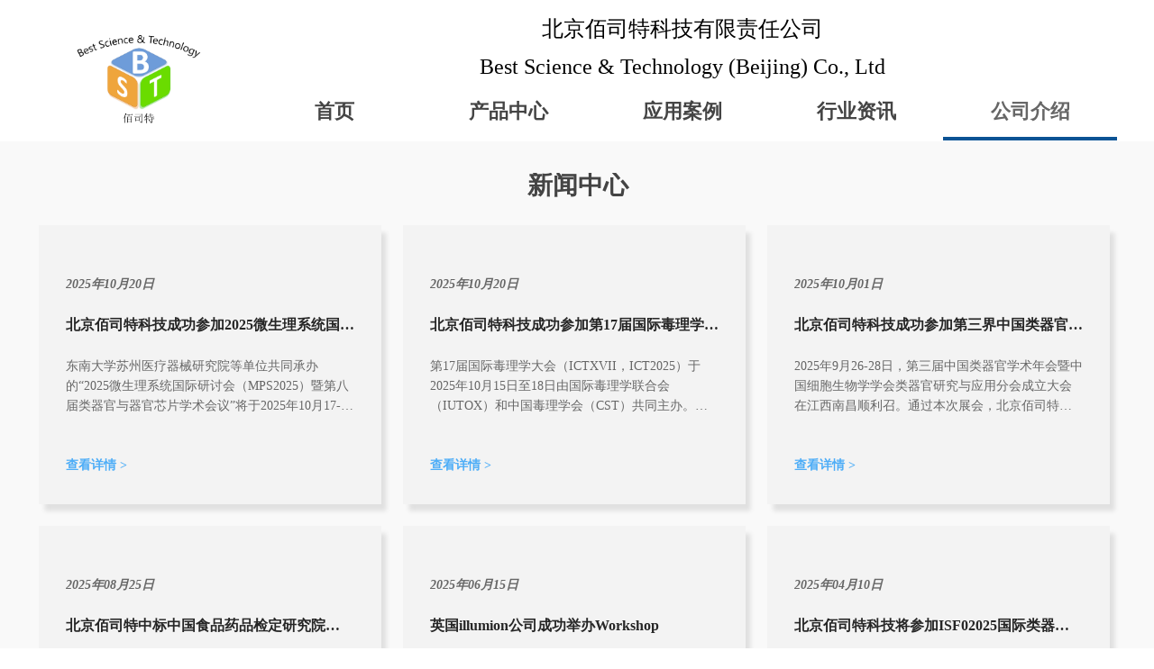

--- FILE ---
content_type: text/html; charset=utf-8
request_url: https://www.best-sciences.com/gsjs
body_size: 21706
content:


<!DOCTYPE html>

<html class="smart-design-mode">
<head>

<meta name="360-site-verification" content="56e8078355e71bcf3939c0f49dfc9da6" />
        <meta name="viewport" content="width=device-width" />

    <meta http-equiv="Content-Type" content="text/html; charset=utf-8" />
    <meta name="description" content="北京佰司特科技有限责任公司" />
    <meta name="keywords" content="北京佰司特科技有限责任公司" />
    <meta name="renderer" content="webkit" />
    <meta name="applicable-device" content="pc" />
    <meta http-equiv="Cache-Control" content="no-transform" />
    <title>北京佰司特科技有限责任公司-公司介绍</title>
    <link rel="icon" href="//img.wanwang.xin/sitefiles10188/10188581/LOGO-2.jpg"/><link rel="shortcut icon" href="//img.wanwang.xin/sitefiles10188/10188581/LOGO-2.jpg"/><link rel="bookmark" href="//img.wanwang.xin/sitefiles10188/10188581/LOGO-2.jpg"/>
    <link href="https://img.wanwang.xin/Designer/Content/bottom/pcstyle.css?_version=20250709210035" rel="stylesheet" type="text/css"/>
    <link href="https://img.wanwang.xin/Content/public/css/reset.css?_version=20251020152400" rel="stylesheet" type="text/css"/>
    <link href="https://img.wanwang.xin/static/iconfont/1.0.0/iconfont.css?_version=20250709210039" rel="stylesheet" type="text/css"/>
    <link href="https://img.wanwang.xin/static/iconfont/2.0.0/iconfont.css?_version=20250709210039" rel="stylesheet" type="text/css"/>
    <link href="https://img.wanwang.xin/static/iconfont/designer/iconfont.css?_version=20250709210039" rel="stylesheet" type="text/css"/>
    <link href="https://img.wanwang.xin/static/iconfont/companyinfo/iconfont.css?_version=20250709210039" rel="stylesheet" type="text/css"/>
    <link href="https://img.wanwang.xin/Designer/Content/base/css/pager.css?_version=20250709210034" rel="stylesheet" type="text/css"/>
    <link href="https://img.wanwang.xin/Designer/Content/base/css/hover-effects.css?_version=20250709210034" rel="stylesheet" type="text/css"/>
    <link href="https://img.wanwang.xin/Designer/Content/base/css/antChain.css?_version=20250709210034" rel="stylesheet" type="text/css"/>


    
    <link href="//img.wanwang.xin/pubsf/10188/10188581/css/747529_Pc_zh-CN.css?preventCdnCacheSeed=7eaf1bc9aada4aa389cd7b15faa3f6fe" rel="stylesheet" />
    <script src="https://img.wanwang.xin/Scripts/JQuery/jquery-3.6.3.min.js?_version=20250709210036" type="text/javascript"></script>
    <script src="https://img.wanwang.xin/Designer/Scripts/jquery.lazyload.min.js?_version=20250709210035" type="text/javascript"></script>
    <script src="https://img.wanwang.xin/Designer/Scripts/smart.animation.min.js?_version=20250709210035" type="text/javascript"></script>
    <script src="https://img.wanwang.xin/Designer/Content/Designer-panel/js/kino.razor.min.js?_version=20250709210034" type="text/javascript"></script>
    <script src="https://img.wanwang.xin/Scripts/common.min.js?v=20200318&_version=20251229144725" type="text/javascript"></script>
    <script src="https://img.wanwang.xin/Administration/Scripts/admin.validator.min.js?_version=20250709210033" type="text/javascript"></script>
    <script src="https://img.wanwang.xin/Administration/Content/plugins/cookie/jquery.cookie.js?_version=20250709210032" type="text/javascript"></script>
    <script src="https://img.wanwang.xin/Scripts/utils.js?_version=20251120201831" type="text/javascript"></script>

    <script type='text/javascript' id='SuperSlide' src='https://img.wanwang.xin/Designer/Content/Designer-panel/js/jquery.SuperSlide.2.1.1.js' ></script><script type='text/javascript' id='jqPaginator' src='https://img.wanwang.xin/Scripts/statics/js/jqPaginator.min.js' ></script><script type='text/javascript' id='lz-slider' src='https://img.wanwang.xin/Scripts/statics/js/lz-slider.min.js' ></script><script type='text/javascript' id='lz-preview' src='https://img.wanwang.xin/Scripts/statics/js/lz-preview.min.js' ></script><script type='text/javascript' id='jssor-all' src='https://img.wanwang.xin/Designer/Scripts/jssor.slider-22.2.16-all.min.js?_version=20250709210035' ></script><script type='text/javascript' id='jqueryzoom' src='https://img.wanwang.xin/Designer/Scripts/jquery.jqueryzoom.js?_version=20250709210035' ></script>
    
    <script type="text/javascript">
           window.SEED_CONFIG = {
       customerId: ""
            };
        $.ajaxSetup({
            cache: false,
            beforeSend: function (jqXHR, settings) {
                settings.data = settings.data && settings.data.length > 0 ? (settings.data + "&") : "";
                settings.data = settings.data + "__RequestVerificationToken=" + $('input[name="__RequestVerificationToken"]').val();
                return true;
            }
        });
    </script>


<script>
  window.SEED_CONFIG=window.SEED_CONFIG||{};
  window.SEED_CONFIG.siteId ="WS20250801152014000002";
  window.SEED_CONFIG.env ="prod";
</script>
<script defer="defer" src="https://o.alicdn.com/msea-fe/seed/index.js"></script>

</head>
<body id="smart-body" area="main">


    <input type="hidden" id="pageinfo"
           value="747529"
           data-type="1"
           data-device="Pc"
           data-entityid="747529" />
    <input id="txtDeviceSwitchEnabled" value="show" type="hidden" />




    


    
<!-- 在 mainContentWrapper 的下一层的三个div上设置了zindex。把页头页尾所在的层级调整高于中间内容，以防止中间内容遮盖页头页尾 -->

<div id="mainContentWrapper" style="background-color: transparent; background-image: none; background-repeat: no-repeat;background-position:0 0; background:-moz-linear-gradient(top, none, none);background:-webkit-gradient(linear, left top, left bottom, from(none), to(none));background:-o-linear-gradient(top, none, none);background:-ms-linear-gradient(top, none, none);background:linear-gradient(top, none, none);;
     position: relative; width: 100%;min-width:1200px;background-size: auto;" bgScroll="none">
    
    <div style="background-color: transparent; background-image: none; background-repeat: no-repeat;background-position:0 0; background:-moz-linear-gradient(top, none, none);background:-webkit-gradient(linear, left top, left bottom, from(none), to(none));background:-o-linear-gradient(top, none, none);background:-ms-linear-gradient(top, none, none);background:linear-gradient(top, none, none);;
         position: relative; width: 100%;min-width:1200px;background-size: auto; z-index:auto;" bgScroll="none">
        <div class=" header" cpid="747542" id="smv_Area0" style="width: 1200px; height: 157px;  position: relative; margin: 0 auto">
            <div id="smv_tem_85_56" ctype="nav"  class="esmartMargin smartAbs " cpid="747542" cstyle="Style3" ccolor="Item0" areaId="Area0" isContainer="False" pvid="" tareaId="Area0"  re-direction="all" daxis="All" isdeletable="True" style="height: 65px; width: 965px; left: 234px; top: 91px;z-index:1;"><div class="yibuFrameContent tem_85_56  nav_Style3  " style="overflow:visible;;" ><div id="nav_tem_85_56" class="nav_pc_t_3">
    <ul class="w-nav" navstyle="style3">
            <li class="sliding-box" style="left:-0px;top:-0px">
                <div class="sliding" style="width:20%;"></div>
            </li>
                <li class="w-nav-inner" style="height:65px;line-height:65px;width:20%;">
                    <div class="w-nav-item">
                        <a href="/sy" target="_self" class="w-nav-item-link">
                            <span class="mw-iconfont"></span>
                            <span class="w-link-txt">首页</span>
                        </a> 
                        <div class="sliding" style="width:20%;"></div>
                    </div>
                
                </li>
                <li class="w-nav-inner" style="height:65px;line-height:65px;width:20%;">
                    <div class="w-nav-item">
                        <a href="/cpzx" target="_self" class="w-nav-item-link">
                            <span class="mw-iconfont"></span>
                            <span class="w-link-txt">产品中心</span>
                        </a> 
                        <div class="sliding" style="width:20%;"></div>
                    </div>
                
                </li>
                <li class="w-nav-inner" style="height:65px;line-height:65px;width:20%;">
                    <div class="w-nav-item">
                        <a href="/yyal" target="_self" class="w-nav-item-link">
                            <span class="mw-iconfont"></span>
                            <span class="w-link-txt">应用案例</span>
                        </a> 
                        <div class="sliding" style="width:20%;"></div>
                    </div>
                
                </li>
                <li class="w-nav-inner" style="height:65px;line-height:65px;width:20%;">
                    <div class="w-nav-item">
                        <a href="/hyzx" target="_self" class="w-nav-item-link">
                            <span class="mw-iconfont"></span>
                            <span class="w-link-txt">行业资讯</span>
                        </a> 
                        <div class="sliding" style="width:20%;"></div>
                    </div>
                
                </li>
                <li class="w-nav-inner" style="height:65px;line-height:65px;width:20%;">
                    <div class="w-nav-item">
                        <a href="/gsjs" target="_self" class="w-nav-item-link">
                            <span class="mw-iconfont"></span>
                            <span class="w-link-txt">公司介绍</span>
                        </a> 
                        <div class="sliding" style="width:20%;"></div>
                    </div>
                
                </li>


    </ul>
</div>
<script>
    $(function () {
        $('#nav_tem_85_56').find('.w-subnav').hide();
        var $this, item, itemAll, index, itemW, goTo;
        $('#nav_tem_85_56').off('mouseenter').on('mouseenter', '.w-nav-inner', function () {
            
            itemAll = $('#nav_tem_85_56').find('.w-subnav');
            $this = $(this);
            item = $this.find('.w-subnav');
            index = $this.index() -1;
            itemW = $this.width();
            goTo = itemW * index;
            item.slideDown();
            $('#nav_tem_85_56').find('.sliding-box .sliding').hide().show().stop().animate({
                left: goTo
            }, 200, "linear");
        }).off('mouseleave').on('mouseleave', '.w-nav-inner', function () {
            item = $(this).find('.w-subnav');
            item.stop().slideUp();
            $('#nav_tem_85_56').find('.sliding-box .sliding').stop().fadeOut(200);
        });
        SetNavSelectedStyle('nav_tem_85_56');//选中当前导航
    });
</script></div></div><div id="smv_tem_69_16" ctype="banner"  class="esmartMargin smartAbs " cpid="747542" cstyle="Style1" ccolor="Item0" areaId="Area0" isContainer="True" pvid="" tareaId="Area0"  re-direction="y" daxis="Y" isdeletable="True" style="height: 20px; width: 100%; left: 0px; top: 0px;z-index:24;"><div class="yibuFrameContent tem_69_16  banner_Style1  " style="overflow:visible;;" ><div class="fullcolumn-inner smAreaC" id="smc_Area0" cid="tem_69_16" style="width:1200px">
    <div id="smv_tem_92_40" ctype="text"  class="esmartMargin smartAbs " cpid="747542" cstyle="Style1" ccolor="Item0" areaId="Area0" isContainer="False" pvid="tem_69_16" tareaId="Area0"  re-direction="all" daxis="All" isdeletable="True" style="height: 84px; width: 865px; left: 284px; top: 11px;z-index:3;"><div class="yibuFrameContent tem_92_40  text_Style1  " style="overflow:hidden;;" ><div id='txt_tem_92_40' style="height: 100%;">
    <div class="editableContent" id="txtc_tem_92_40" style="height: 100%; word-wrap:break-word;">
        <p style="text-align:center"><span style="line-height:1.75"><span style="font-size:24px"><span style="font-family:Microsoft YaHei">北京佰司特科技有限责任公司</span></span></span></p>

<p style="text-align:center"><span style="line-height:1.75"><span style="font-size:24px"><span style="font-family:Microsoft YaHei">Best Science &amp; Technology (Beijing) Co., Ltd</span></span></span></p>

    </div>
</div>

<script>
    var tables = $(' #smv_tem_92_40').find('table')
    for (var i = 0; i < tables.length; i++) {
        var tab = tables[i]
        var borderWidth = $(tab).attr('border')
        if (borderWidth <= 0 || !borderWidth) {
            console.log(tab)
            $(tab).addClass('hidden-border')
            $(tab).children("tbody").children("tr").children("td").addClass('hidden-border')
            $(tab).children("tbody").children("tr").children("th").addClass('hidden-border')
            $(tab).children("thead").children("tr").children("td").addClass('hidden-border')
            $(tab).children("thead").children("tr").children("th").addClass('hidden-border')
            $(tab).children("tfoot").children("tr").children("td").addClass('hidden-border')
            $(tab).children("tfoot").children("tr").children("th").addClass('hidden-border')
        }
    }
</script></div></div><div id="smv_tem_95_51" ctype="image"  class="esmartMargin smartAbs " cpid="747542" cstyle="Style1" ccolor="Item0" areaId="Area0" isContainer="False" pvid="tem_69_16" tareaId="Area0"  re-direction="all" daxis="All" isdeletable="True" style="height: 135px; width: 220px; left: 0px; top: 10px;z-index:4;"><div class="yibuFrameContent tem_95_51  image_Style1  " style="overflow:visible;;" >
    <div class="w-image-box image-clip-wrap" data-fillType="0" id="div_tem_95_51">
        <a target="_self" href="">
            <img loading="lazy" 
                 src="//img.wanwang.xin/contents/sitefiles2037/10188581/images/22464720.png" 
                 alt="" 
                 title="" 
                 id="img_smv_tem_95_51" 
                 style="width: 218px; height:133px;"
                 class=""
             >
        </a>
    </div>

    <script type="text/javascript">
        $(function () {
            
                InitImageSmv("tem_95_51", "218", "135", "0");
            
                 });
    </script>

</div></div></div>
<div id="bannerWrap_tem_69_16" class="fullcolumn-outer" style="position: absolute; top: 0; bottom: 0;">
</div>

<script type="text/javascript">

    $(function () {
        var resize = function () {
            $("#smv_tem_69_16 >.yibuFrameContent>.fullcolumn-inner").width($("#smv_tem_69_16").parent().width());
            $('#bannerWrap_tem_69_16').fullScreen(function (t) {
                if (VisitFromMobile()) {
                    t.css("min-width", t.parent().width())
                }
            });
        }
        if (typeof (LayoutConverter) !== "undefined") {
            LayoutConverter.CtrlJsVariableList.push({
                CtrlId: "tem_69_16",
                ResizeFunc: resize,
            });
        } else {
            $(window).resize(function (e) {
                if (e.target == this) {
                    resize();
                }
            });
        }

        resize();
    });
</script>
</div></div>
        </div>
    </div>

    <div class="main-layout-wrapper" id="smv_AreaMainWrapper" style="background-color: transparent; background-image: none;
         background-repeat: no-repeat;background-position:0 0; background:-moz-linear-gradient(top, none, none);background:-webkit-gradient(linear, left top, left bottom, from(none), to(none));background:-o-linear-gradient(top, none, none);background:-ms-linear-gradient(top, none, none);background:linear-gradient(top, none, none);;background-size: auto; z-index:auto;"
         bgScroll="none">
        <div class="main-layout" id="tem-main-layout11" style="width: 100%;">
            <div style="display: none">
                
            </div>
            <div class="" id="smv_MainContent" rel="mainContentWrapper" style="width: 100%; min-height: 300px; position: relative; ">
                
                <div class="smvWrapper"  style="min-width:1200px;  position: relative; background-color: rgb(249, 249, 249); background-image: none; background-repeat: no-repeat; background:-moz-linear-gradient(top, none, none);background:-webkit-gradient(linear, left top, left bottom, from(none), to(none));background:-o-linear-gradient(top, none, none);background:-ms-linear-gradient(top, none, none);background:linear-gradient(top, none, none);;background-position:0 0;background-size:auto;" bgScroll="none"><div class="smvContainer" id="smv_Main" cpid="747529" style="min-height:400px;width:1200px;height:6488px;  position: relative; "><div id="smv_con_6_44" ctype="text"  class="esmartMargin smartAbs " cpid="747529" cstyle="Style1" ccolor="Item3" areaId="" isContainer="False" pvid="" tareaId=""  re-direction="all" daxis="All" isdeletable="True" style="height: 46px; width: 1199px; left: 0px; top: 5808px;z-index:6;"><div class="yibuFrameContent con_6_44  text_Style1  " style="overflow:hidden;;" ><div id='txt_con_6_44' style="height: 100%;">
    <div class="editableContent" id="txtc_con_6_44" style="height: 100%; word-wrap:break-word;">
        <p style="text-align:center"><span style="color:#444444"><strong><span style="font-size:28px"><span style="font-family:Source Han Sans CN"><span style="line-height:2">联系方式</span></span></span></strong></span></p>

    </div>
</div>

<script>
    var tables = $(' #smv_con_6_44').find('table')
    for (var i = 0; i < tables.length; i++) {
        var tab = tables[i]
        var borderWidth = $(tab).attr('border')
        if (borderWidth <= 0 || !borderWidth) {
            console.log(tab)
            $(tab).addClass('hidden-border')
            $(tab).children("tbody").children("tr").children("td").addClass('hidden-border')
            $(tab).children("tbody").children("tr").children("th").addClass('hidden-border')
            $(tab).children("thead").children("tr").children("td").addClass('hidden-border')
            $(tab).children("thead").children("tr").children("th").addClass('hidden-border')
            $(tab).children("tfoot").children("tr").children("td").addClass('hidden-border')
            $(tab).children("tfoot").children("tr").children("th").addClass('hidden-border')
        }
    }
</script></div></div><div id="smv_con_7_42" ctype="line"  class="esmartMargin smartAbs " cpid="747529" cstyle="Style1" ccolor="Item3" areaId="" isContainer="False" pvid="" tareaId=""  re-direction="x" daxis="All" isdeletable="True" style="height: 20px; width: 432px; left: 0px; top: 5849px;z-index:7;"><div class="yibuFrameContent con_7_42  line_Style1  " style="overflow:visible;;" ><!-- w-line -->
<div style="position:relative; height:100%">
    <div class="w-line" style="position:absolute;top:50%;" linetype="horizontal"></div>
</div>
</div></div><div id="smv_con_8_2" ctype="line"  class="esmartMargin smartAbs " cpid="747529" cstyle="Style1" ccolor="Item0" areaId="" isContainer="False" pvid="" tareaId=""  re-direction="x" daxis="All" isdeletable="True" style="height: 20px; width: 653px; left: 0px; top: 5203px;z-index:0;"><div class="yibuFrameContent con_8_2  line_Style1  " style="overflow:visible;;" ><!-- w-line -->
<div style="position:relative; height:100%">
    <div class="w-line" style="position:absolute;top:50%;" linetype="horizontal"></div>
</div>
</div></div><div id="smv_con_9_1" ctype="companyinfo"  class="esmartMargin smartAbs " cpid="747529" cstyle="Style2" ccolor="Item0" areaId="" isContainer="False" pvid="" tareaId=""  re-direction="all" daxis="All" isdeletable="True" style="height: 190px; width: 1194px; left: 5px; top: 5878px;z-index:8;"><div class="yibuFrameContent con_9_1  companyinfo_Style2  " style="overflow:hidden;;" ><ul class="w-company-info iconStyle3">
        <li class="company-info-item">
            <a href="javascript:void(0)"  >
                <div class="company-info-titleBox">
                    <span class="company-info-icon ">
                        <i class="ltd-icon  gs-gongsi"></i>
                    </span>
                    <span class="company-info-title "style="white-space:pre">公司：</span>
                </div>
                <div class="company-text">
                    <span class="company-info-text">北京佰司特科技有限责任公司</span>
                </div>
            </a>
        </li>
        <li class="company-info-item">
            <a href="mailto:best_science@163.com"  >
                <div class="company-info-titleBox">
                    <span class="company-info-icon ">
                        <i class="ltd-icon  gs-youxiang"></i>
                    </span>
                    <span class="company-info-title "style="white-space:pre">邮箱：</span>
                </div>
                <div class="company-text">
                    <span class="company-info-text">best_science@163.com</span>
                </div>
            </a>
        </li>
        <li class="company-info-item">
            <a href="javascript:void(0)"  >
                <div class="company-info-titleBox">
                    <span class="company-info-icon ">
                        <i class="ltd-icon  gs-dizhi"></i>
                    </span>
                    <span class="company-info-title "style="white-space:pre">地址：</span>
                </div>
                <div class="company-text">
                    <span class="company-info-text">北京市北京市朝阳区东三环中路20号乐成中心B座2109单元</span>
                </div>
            </a>
        </li>
        <li class="company-info-item">
            <a href="tel:010-68999936"  >
                <div class="company-info-titleBox">
                    <span class="company-info-icon ">
                        <i class="ltd-icon  gs-dianhua"></i>
                    </span>
                    <span class="company-info-title "style="white-space:pre">电话：</span>
                </div>
                <div class="company-text">
                    <span class="company-info-text">010-68999936</span>
                </div>
            </a>
        </li>
        <li class="company-info-item">
            <a href="tel:13522153668"  >
                <div class="company-info-titleBox">
                    <span class="company-info-icon ">
                        <i class="ltd-icon  gs-shouji"></i>
                    </span>
                    <span class="company-info-title "style="white-space:pre">手机：</span>
                </div>
                <div class="company-text">
                    <span class="company-info-text">13522153668</span>
                </div>
            </a>
        </li>
        <li class="company-info-item">
            <a href="//wpa.qq.com/msgrd?v=3&amp;uin=21069996&amp;site=qq&amp;menu=yes"  target=_blank >
                <div class="company-info-titleBox">
                    <span class="company-info-icon ">
                        <i class="ltd-icon  gs-qq"></i>
                    </span>
                    <span class="company-info-title "style="white-space:pre">QQ：</span>
                </div>
                <div class="company-text">
                    <span class="company-info-text">21069996</span>
                </div>
            </a>
        </li>
</ul></div></div><div id="smv_con_21_57" ctype="multicolumn"  class="esmartMargin smartAbs " cpid="747529" cstyle="Style1" ccolor="Item0" areaId="Main" isContainer="True" pvid="" tareaId="Main"  re-direction="y" daxis="Y" isdeletable="True" style="height: 526px; width: 100%; left: 0px; top: 5244px;z-index:3;"><div class="yibuFrameContent con_21_57  multicolumn_Style1  " style="overflow:visible;;" >
<div class="w-columns " id="mc_con_21_57" data-spacing="0" data-pagewidth="1200" style="width: 1200px;">
    <ul class="w-columns-inner">
            <li class="w-columns-item" data-area="columnArea0" data-width="33">
                <div class="w-columns-interval">
                    <div class="w-columns-content" style="background-color: rgb(233, 239, 237); background-image: none; background-repeat: repeat; background-position: 50% 50%; background: -moz-linear-gradient(top, none, none);background: -ms-linear-gradient(none, none);background: -webkit-gradient(linear, left top, left bottom, from(none), to(none));background: -o-linear-gradient(top, none, none);background: linear-gradient(top, none, none);background-size:cover;">
                        <div class="w-columns-content-inner smAreaC" id="smc_columnArea0" cid="con_21_57" style="width:396px;">
                            <div id="smv_con_22_57" ctype="area" smanim='{"delay":0.0,"duration":0.75,"direction":"","animationName":"fadeIn","infinite":"1"}'  class="esmartMargin smartAbs animated" cpid="747529" cstyle="Style1" ccolor="Item1" areaId="columnArea0" isContainer="True" pvid="con_21_57" tareaId=""  re-direction="all" daxis="All" isdeletable="True" style="height: 430px; width: 394px; left: 1px; top: 30px;z-index:3;"><div class="yibuFrameContent con_22_57  area_Style1  " style="overflow:visible;;" ><div class="w-container" data-effect-name="enterTop">
    <div class="smAreaC" id="smc_Area0" cid="con_22_57">
        <div id="smv_con_25_57" ctype="text"  class="esmartMargin smartAbs " cpid="747529" cstyle="Style1" ccolor="Item3" areaId="Area0" isContainer="False" pvid="con_22_57" tareaId=""  re-direction="all" daxis="All" isdeletable="True" style="height: 60px; width: 279px; left: 42px; top: 223px;z-index:4;"><div class="yibuFrameContent con_25_57  text_Style1  " style="overflow:hidden;;" ><div id='txt_con_25_57' style="height: 100%;">
    <div class="editableContent" id="txtc_con_25_57" style="height: 100%; word-wrap:break-word;">
        <p style="text-align:center"><span style="color:#444444"><span style="line-height:2">我们提供7x24小时的全天候响应速度，随时随地为您服务，做到全中国领衔的响应速度。</span></span></p>

    </div>
</div>

<script>
    var tables = $(' #smv_con_25_57').find('table')
    for (var i = 0; i < tables.length; i++) {
        var tab = tables[i]
        var borderWidth = $(tab).attr('border')
        if (borderWidth <= 0 || !borderWidth) {
            console.log(tab)
            $(tab).addClass('hidden-border')
            $(tab).children("tbody").children("tr").children("td").addClass('hidden-border')
            $(tab).children("tbody").children("tr").children("th").addClass('hidden-border')
            $(tab).children("thead").children("tr").children("td").addClass('hidden-border')
            $(tab).children("thead").children("tr").children("th").addClass('hidden-border')
            $(tab).children("tfoot").children("tr").children("td").addClass('hidden-border')
            $(tab).children("tfoot").children("tr").children("th").addClass('hidden-border')
        }
    }
</script></div></div><div id="smv_con_24_57" ctype="text"  class="esmartMargin smartAbs " cpid="747529" cstyle="Style1" ccolor="Item0" areaId="Area0" isContainer="False" pvid="con_22_57" tareaId=""  re-direction="all" daxis="All" isdeletable="True" style="height: 46px; width: 225px; left: 72px; top: 169px;z-index:3;"><div class="yibuFrameContent con_24_57  text_Style1  " style="overflow:hidden;;" ><div id='txt_con_24_57' style="height: 100%;">
    <div class="editableContent" id="txtc_con_24_57" style="height: 100%; word-wrap:break-word;">
        <p style="text-align:center"><span style="font-size:26px"><span style="color:#444444">快速响应</span></span></p>

    </div>
</div>

<script>
    var tables = $(' #smv_con_24_57').find('table')
    for (var i = 0; i < tables.length; i++) {
        var tab = tables[i]
        var borderWidth = $(tab).attr('border')
        if (borderWidth <= 0 || !borderWidth) {
            console.log(tab)
            $(tab).addClass('hidden-border')
            $(tab).children("tbody").children("tr").children("td").addClass('hidden-border')
            $(tab).children("tbody").children("tr").children("th").addClass('hidden-border')
            $(tab).children("thead").children("tr").children("td").addClass('hidden-border')
            $(tab).children("thead").children("tr").children("th").addClass('hidden-border')
            $(tab).children("tfoot").children("tr").children("td").addClass('hidden-border')
            $(tab).children("tfoot").children("tr").children("th").addClass('hidden-border')
        }
    }
</script></div></div><div id="smv_con_23_57" ctype="image"  class="esmartMargin smartAbs " cpid="747529" cstyle="Style1" ccolor="Item0" areaId="Area0" isContainer="False" pvid="con_22_57" tareaId=""  re-direction="all" daxis="All" isdeletable="True" style="height: 69px; width: 61px; left: 153px; top: 64px;z-index:2;"><div class="yibuFrameContent con_23_57  image_Style1  " style="overflow:visible;;" >
    <div class="w-image-box image-clip-wrap" data-fillType="2" id="div_con_23_57">
        <a target="_self" href="">
            <img loading="lazy" 
                 src="//ntemimg.wezhan.cn/content/sitefiles/publicimages/2000000623.png" 
                 alt="icon_ks" 
                 title="icon_ks" 
                 id="img_smv_con_23_57" 
                 style="width: 61px; height:69px;"
                 class=""
             >
        </a>
    </div>

    <script type="text/javascript">
        $(function () {
            
                InitImageSmv("con_23_57", "61", "69", "2");
            
                 });
    </script>

</div></div>    </div>
</div></div></div><div id="smv_con_26_57" ctype="area"  class="esmartMargin smartAbs " cpid="747529" cstyle="Style2" ccolor="Item0" areaId="columnArea0" isContainer="True" pvid="con_21_57" tareaId=""  re-direction="all" daxis="All" isdeletable="True" style="height: 100px; width: 272px; left: 56px; top: 350px;z-index:8;"><div class="yibuFrameContent con_26_57  area_Style2  " style="overflow:visible;;" ><div class="w-container">
    <div class="smAreaC" id="smc_Area0" cid="con_26_57">
        <div id="smv_con_27_57" ctype="button"  class="esmartMargin smartAbs " cpid="747529" cstyle="Style1" ccolor="Item1" areaId="Area0" isContainer="False" pvid="con_26_57" tareaId=""  re-direction="all" daxis="All" isdeletable="True" style="height: 59px; width: 74px; left: 17px; top: 19px;z-index:2;"><div class="yibuFrameContent con_27_57  button_Style1  " style="overflow:visible;;" ><a target="_self" href="" class="w-button f-ellipsis" style="width: 72px; height: 57px; line-height: 57px;">
    <span class="w-button-position">
        <em class="w-button-text f-ellipsis">
            <i class="mw-iconfont w-button-icon ">뀩</i>
            <span class="mw-txt"></span>
        </em>
    </span>
</a>
    <script type="text/javascript">
        $(function () {
        });
    </script>
</div></div><div id="smv_con_28_57" ctype="text"  class="esmartMargin smartAbs " cpid="747529" cstyle="Style1" ccolor="Item4" areaId="Area0" isContainer="False" pvid="con_26_57" tareaId=""  re-direction="all" daxis="All" isdeletable="True" style="height: 74px; width: 152px; left: 97px; top: 17px;z-index:3;"><div class="yibuFrameContent con_28_57  text_Style1  " style="overflow:hidden;;" ><div id='txt_con_28_57' style="height: 100%;">
    <div class="editableContent" id="txtc_con_28_57" style="height: 100%; word-wrap:break-word;">
        <p><span style="font-family:Source Han Sans"><span style="color:#666666"><span style="line-height:2"><span style="font-size:16px">在线QQ客服</span></span></span></span></p>

<p><span style="font-family:Source Han Sans"><span style="color:#666666"><span style="line-height:2"><span style="font-size:14px">21069996</span></span></span></span></p>

    </div>
</div>

<script>
    var tables = $(' #smv_con_28_57').find('table')
    for (var i = 0; i < tables.length; i++) {
        var tab = tables[i]
        var borderWidth = $(tab).attr('border')
        if (borderWidth <= 0 || !borderWidth) {
            console.log(tab)
            $(tab).addClass('hidden-border')
            $(tab).children("tbody").children("tr").children("td").addClass('hidden-border')
            $(tab).children("tbody").children("tr").children("th").addClass('hidden-border')
            $(tab).children("thead").children("tr").children("td").addClass('hidden-border')
            $(tab).children("thead").children("tr").children("th").addClass('hidden-border')
            $(tab).children("tfoot").children("tr").children("td").addClass('hidden-border')
            $(tab).children("tfoot").children("tr").children("th").addClass('hidden-border')
        }
    }
</script></div></div>    </div>
</div></div></div>                                                    </div>
                    </div>
                </div>
            </li>
            <li class="w-columns-item" data-area="columnArea1" data-width="33">
                <div class="w-columns-interval">
                    <div class="w-columns-content" style="background-color: rgb(213, 224, 221); background-image: none; background-repeat: repeat; background-position: 50% 50%; background: -moz-linear-gradient(top, none, none);background: -ms-linear-gradient(none, none);background: -webkit-gradient(linear, left top, left bottom, from(none), to(none));background: -o-linear-gradient(top, none, none);background: linear-gradient(top, none, none);background-size:cover;">
                        <div class="w-columns-content-inner smAreaC" id="smc_columnArea1" cid="con_21_57" style="width:396px;">
                            <div id="smv_con_29_57" ctype="area" smanim='{"delay":0.25,"duration":0.75,"direction":"","animationName":"fadeIn","infinite":"1"}'  class="esmartMargin smartAbs animated" cpid="747529" cstyle="Style1" ccolor="Item1" areaId="columnArea1" isContainer="True" pvid="con_21_57" tareaId=""  re-direction="all" daxis="All" isdeletable="True" style="height: 430px; width: 304px; left: 13px; top: 32px;z-index:3;"><div class="yibuFrameContent con_29_57  area_Style1  " style="overflow:visible;;" ><div class="w-container" data-effect-name="enterTop">
    <div class="smAreaC" id="smc_Area0" cid="con_29_57">
        <div id="smv_con_30_57" ctype="text"  class="esmartMargin smartAbs " cpid="747529" cstyle="Style1" ccolor="Item3" areaId="Area0" isContainer="False" pvid="con_29_57" tareaId=""  re-direction="all" daxis="All" isdeletable="True" style="height: 60px; width: 280px; left: 46px; top: 221px;z-index:4;"><div class="yibuFrameContent con_30_57  text_Style1  " style="overflow:hidden;;" ><div id='txt_con_30_57' style="height: 100%;">
    <div class="editableContent" id="txtc_con_30_57" style="height: 100%; word-wrap:break-word;">
        <p style="text-align:center"><span style="color:#444444"><span style="line-height:2">通过坚持不懈地开拓创新、与时俱进，公司不断开创新局面、实现新跨越。</span></span></p>

    </div>
</div>

<script>
    var tables = $(' #smv_con_30_57').find('table')
    for (var i = 0; i < tables.length; i++) {
        var tab = tables[i]
        var borderWidth = $(tab).attr('border')
        if (borderWidth <= 0 || !borderWidth) {
            console.log(tab)
            $(tab).addClass('hidden-border')
            $(tab).children("tbody").children("tr").children("td").addClass('hidden-border')
            $(tab).children("tbody").children("tr").children("th").addClass('hidden-border')
            $(tab).children("thead").children("tr").children("td").addClass('hidden-border')
            $(tab).children("thead").children("tr").children("th").addClass('hidden-border')
            $(tab).children("tfoot").children("tr").children("td").addClass('hidden-border')
            $(tab).children("tfoot").children("tr").children("th").addClass('hidden-border')
        }
    }
</script></div></div><div id="smv_con_31_57" ctype="text"  class="esmartMargin smartAbs " cpid="747529" cstyle="Style1" ccolor="Item0" areaId="Area0" isContainer="False" pvid="con_29_57" tareaId=""  re-direction="all" daxis="All" isdeletable="True" style="height: 46px; width: 208px; left: 83px; top: 170px;z-index:3;"><div class="yibuFrameContent con_31_57  text_Style1  " style="overflow:hidden;;" ><div id='txt_con_31_57' style="height: 100%;">
    <div class="editableContent" id="txtc_con_31_57" style="height: 100%; word-wrap:break-word;">
        <p style="text-align:center"><span style="font-size:26px"><span style="color:#444444">不断创新</span></span></p>

    </div>
</div>

<script>
    var tables = $(' #smv_con_31_57').find('table')
    for (var i = 0; i < tables.length; i++) {
        var tab = tables[i]
        var borderWidth = $(tab).attr('border')
        if (borderWidth <= 0 || !borderWidth) {
            console.log(tab)
            $(tab).addClass('hidden-border')
            $(tab).children("tbody").children("tr").children("td").addClass('hidden-border')
            $(tab).children("tbody").children("tr").children("th").addClass('hidden-border')
            $(tab).children("thead").children("tr").children("td").addClass('hidden-border')
            $(tab).children("thead").children("tr").children("th").addClass('hidden-border')
            $(tab).children("tfoot").children("tr").children("td").addClass('hidden-border')
            $(tab).children("tfoot").children("tr").children("th").addClass('hidden-border')
        }
    }
</script></div></div><div id="smv_con_32_57" ctype="image"  class="esmartMargin smartAbs " cpid="747529" cstyle="Style1" ccolor="Item0" areaId="Area0" isContainer="False" pvid="con_29_57" tareaId=""  re-direction="all" daxis="All" isdeletable="True" style="height: 73px; width: 70px; left: 153px; top: 58px;z-index:2;"><div class="yibuFrameContent con_32_57  image_Style1  " style="overflow:visible;;" >
    <div class="w-image-box image-clip-wrap" data-fillType="2" id="div_con_32_57">
        <a target="_self" href="">
            <img loading="lazy" 
                 src="//ntemimg.wezhan.cn/content/sitefiles/publicimages/2000000622.png" 
                 alt="icon_cx" 
                 title="icon_cx" 
                 id="img_smv_con_32_57" 
                 style="width: 70px; height:73px;"
                 class=""
             >
        </a>
    </div>

    <script type="text/javascript">
        $(function () {
            
                InitImageSmv("con_32_57", "70", "73", "2");
            
                 });
    </script>

</div></div>    </div>
</div></div></div><div id="smv_con_33_57" ctype="area"  class="esmartMargin smartAbs " cpid="747529" cstyle="Style2" ccolor="Item0" areaId="columnArea1" isContainer="True" pvid="con_21_57" tareaId=""  re-direction="all" daxis="All" isdeletable="True" style="height: 100px; width: 280px; left: 56px; top: 350px;z-index:8;"><div class="yibuFrameContent con_33_57  area_Style2  " style="overflow:visible;;" ><div class="w-container">
    <div class="smAreaC" id="smc_Area0" cid="con_33_57">
        <div id="smv_con_34_57" ctype="button"  class="esmartMargin smartAbs " cpid="747529" cstyle="Style1" ccolor="Item1" areaId="Area0" isContainer="False" pvid="con_33_57" tareaId=""  re-direction="all" daxis="All" isdeletable="True" style="height: 59px; width: 74px; left: 27px; top: 19px;z-index:2;"><div class="yibuFrameContent con_34_57  button_Style1  " style="overflow:visible;;" ><a target="_self" href="" class="w-button f-ellipsis" style="width: 72px; height: 57px; line-height: 57px;">
    <span class="w-button-position">
        <em class="w-button-text f-ellipsis">
            <i class="mw-iconfont w-button-icon ">끅</i>
            <span class="mw-txt"></span>
        </em>
    </span>
</a>
    <script type="text/javascript">
        $(function () {
        });
    </script>
</div></div><div id="smv_con_35_57" ctype="text"  class="esmartMargin smartAbs " cpid="747529" cstyle="Style1" ccolor="Item4" areaId="Area0" isContainer="False" pvid="con_33_57" tareaId=""  re-direction="all" daxis="All" isdeletable="True" style="height: 74px; width: 152px; left: 115px; top: 17px;z-index:3;"><div class="yibuFrameContent con_35_57  text_Style1  " style="overflow:hidden;;" ><div id='txt_con_35_57' style="height: 100%;">
    <div class="editableContent" id="txtc_con_35_57" style="height: 100%; word-wrap:break-word;">
        <p><span style="font-family:Source Han Sans"><span style="color:#666666"><span style="line-height:2"><span style="font-size:16px">咨询热线</span></span></span></span></p>

<p><span style="font-family:Source Han Sans"><span style="color:#666666"><span style="line-height:2"><span style="font-size:14px">010-68999936</span></span></span></span></p>

    </div>
</div>

<script>
    var tables = $(' #smv_con_35_57').find('table')
    for (var i = 0; i < tables.length; i++) {
        var tab = tables[i]
        var borderWidth = $(tab).attr('border')
        if (borderWidth <= 0 || !borderWidth) {
            console.log(tab)
            $(tab).addClass('hidden-border')
            $(tab).children("tbody").children("tr").children("td").addClass('hidden-border')
            $(tab).children("tbody").children("tr").children("th").addClass('hidden-border')
            $(tab).children("thead").children("tr").children("td").addClass('hidden-border')
            $(tab).children("thead").children("tr").children("th").addClass('hidden-border')
            $(tab).children("tfoot").children("tr").children("td").addClass('hidden-border')
            $(tab).children("tfoot").children("tr").children("th").addClass('hidden-border')
        }
    }
</script></div></div>    </div>
</div></div></div>                                                    </div>
                    </div>
                </div>
            </li>
            <li class="w-columns-item" data-area="columnArea2" data-width="34">
                <div class="w-columns-interval">
                    <div class="w-columns-content" style="background-color: rgb(204, 204, 204); background-image: none; background-repeat: repeat; background-position: 50% 50%; background: -moz-linear-gradient(top, none, none);background: -ms-linear-gradient(none, none);background: -webkit-gradient(linear, left top, left bottom, from(none), to(none));background: -o-linear-gradient(top, none, none);background: linear-gradient(top, none, none);background-size:auto;">
                        <div class="w-columns-content-inner smAreaC" id="smc_columnArea2" cid="con_21_57" style="width:408px;">
                            <div id="smv_con_36_57" ctype="area" smanim='{"delay":0.5,"duration":0.75,"direction":"","animationName":"fadeIn","infinite":"1"}'  class="esmartMargin smartAbs animated" cpid="747529" cstyle="Style1" ccolor="Item1" areaId="columnArea2" isContainer="True" pvid="con_21_57" tareaId=""  re-direction="all" daxis="All" isdeletable="True" style="height: 430px; width: 304px; left: 18px; top: 30px;z-index:3;"><div class="yibuFrameContent con_36_57  area_Style1  " style="overflow:visible;;" ><div class="w-container" data-effect-name="enterTop">
    <div class="smAreaC" id="smc_Area0" cid="con_36_57">
        <div id="smv_con_37_57" ctype="image"  class="esmartMargin smartAbs " cpid="747529" cstyle="Style1" ccolor="Item0" areaId="Area0" isContainer="False" pvid="con_36_57" tareaId=""  re-direction="all" daxis="All" isdeletable="True" style="height: 73px; width: 62px; left: 155px; top: 60px;z-index:2;"><div class="yibuFrameContent con_37_57  image_Style1  " style="overflow:visible;;" >
    <div class="w-image-box image-clip-wrap" data-fillType="2" id="div_con_37_57">
        <a target="_self" href="">
            <img loading="lazy" 
                 src="//img.wanwang.xin/contents/sitefiles2037/10188581/images/22244058.png" 
                 alt="" 
                 title="" 
                 id="img_smv_con_37_57" 
                 style="width: 62px; height:73px;"
                 class=""
             >
        </a>
    </div>

    <script type="text/javascript">
        $(function () {
            
                InitImageSmv("con_37_57", "62", "73", "2");
            
                 });
    </script>

</div></div><div id="smv_con_38_57" ctype="text"  class="esmartMargin smartAbs " cpid="747529" cstyle="Style1" ccolor="Item0" areaId="Area0" isContainer="False" pvid="con_36_57" tareaId=""  re-direction="all" daxis="All" isdeletable="True" style="height: 46px; width: 284px; left: 45px; top: 173px;z-index:3;"><div class="yibuFrameContent con_38_57  text_Style1  " style="overflow:hidden;;" ><div id='txt_con_38_57' style="height: 100%;">
    <div class="editableContent" id="txtc_con_38_57" style="height: 100%; word-wrap:break-word;">
        <p style="text-align:center"><span style="font-size:26px"><span style="color:#444444">诚信至上</span></span></p>

    </div>
</div>

<script>
    var tables = $(' #smv_con_38_57').find('table')
    for (var i = 0; i < tables.length; i++) {
        var tab = tables[i]
        var borderWidth = $(tab).attr('border')
        if (borderWidth <= 0 || !borderWidth) {
            console.log(tab)
            $(tab).addClass('hidden-border')
            $(tab).children("tbody").children("tr").children("td").addClass('hidden-border')
            $(tab).children("tbody").children("tr").children("th").addClass('hidden-border')
            $(tab).children("thead").children("tr").children("td").addClass('hidden-border')
            $(tab).children("thead").children("tr").children("th").addClass('hidden-border')
            $(tab).children("tfoot").children("tr").children("td").addClass('hidden-border')
            $(tab).children("tfoot").children("tr").children("th").addClass('hidden-border')
        }
    }
</script></div></div><div id="smv_con_39_57" ctype="text"  class="esmartMargin smartAbs " cpid="747529" cstyle="Style1" ccolor="Item3" areaId="Area0" isContainer="False" pvid="con_36_57" tareaId=""  re-direction="all" daxis="All" isdeletable="True" style="height: 60px; width: 303px; left: 35px; top: 223px;z-index:4;"><div class="yibuFrameContent con_39_57  text_Style1  " style="overflow:hidden;;" ><div id='txt_con_39_57' style="height: 100%;">
    <div class="editableContent" id="txtc_con_39_57" style="height: 100%; word-wrap:break-word;">
        <p style="text-align:center"><span style="color:#444444"><span style="line-height:2">公司秉承&ldquo;以人为本、追求超越&rdquo;的经营理念;恪守&ldquo;诚信为本、客户至尊&rdquo;为服务宗旨。</span></span></p>

    </div>
</div>

<script>
    var tables = $(' #smv_con_39_57').find('table')
    for (var i = 0; i < tables.length; i++) {
        var tab = tables[i]
        var borderWidth = $(tab).attr('border')
        if (borderWidth <= 0 || !borderWidth) {
            console.log(tab)
            $(tab).addClass('hidden-border')
            $(tab).children("tbody").children("tr").children("td").addClass('hidden-border')
            $(tab).children("tbody").children("tr").children("th").addClass('hidden-border')
            $(tab).children("thead").children("tr").children("td").addClass('hidden-border')
            $(tab).children("thead").children("tr").children("th").addClass('hidden-border')
            $(tab).children("tfoot").children("tr").children("td").addClass('hidden-border')
            $(tab).children("tfoot").children("tr").children("th").addClass('hidden-border')
        }
    }
</script></div></div>    </div>
</div></div></div><div id="smv_con_40_57" ctype="area"  class="esmartMargin smartAbs " cpid="747529" cstyle="Style2" ccolor="Item0" areaId="columnArea2" isContainer="True" pvid="con_21_57" tareaId=""  re-direction="all" daxis="All" isdeletable="True" style="height: 100px; width: 280px; left: 64px; top: 350px;z-index:8;"><div class="yibuFrameContent con_40_57  area_Style2  " style="overflow:visible;;" ><div class="w-container">
    <div class="smAreaC" id="smc_Area0" cid="con_40_57">
        <div id="smv_con_41_57" ctype="button"  class="esmartMargin smartAbs " cpid="747529" cstyle="Style1" ccolor="Item1" areaId="Area0" isContainer="False" pvid="con_40_57" tareaId=""  re-direction="all" daxis="All" isdeletable="True" style="height: 59px; width: 74px; left: 25px; top: 19px;z-index:2;"><div class="yibuFrameContent con_41_57  button_Style1  " style="overflow:visible;;" ><a target="_self" href="" class="w-button f-ellipsis" style="width: 72px; height: 57px; line-height: 57px;">
    <span class="w-button-position">
        <em class="w-button-text f-ellipsis">
            <i class="mw-iconfont w-button-icon ">너</i>
            <span class="mw-txt"></span>
        </em>
    </span>
</a>
    <script type="text/javascript">
        $(function () {
        });
    </script>
</div></div><div id="smv_con_42_57" ctype="text"  class="esmartMargin smartAbs " cpid="747529" cstyle="Style1" ccolor="Item4" areaId="Area0" isContainer="False" pvid="con_40_57" tareaId=""  re-direction="all" daxis="All" isdeletable="True" style="height: 74px; width: 152px; left: 113px; top: 17px;z-index:3;"><div class="yibuFrameContent con_42_57  text_Style1  " style="overflow:hidden;;" ><div id='txt_con_42_57' style="height: 100%;">
    <div class="editableContent" id="txtc_con_42_57" style="height: 100%; word-wrap:break-word;">
        <p><span style="font-family:Source Han Sans"><span style="color:#666666"><span style="line-height:2"><span style="font-size:16px">官方微信</span></span></span></span></p>

<p><span style="font-family:Source Han Sans"><span style="color:#666666"><span style="line-height:2"><span style="font-size:14px">13522153668</span></span></span></span></p>

    </div>
</div>

<script>
    var tables = $(' #smv_con_42_57').find('table')
    for (var i = 0; i < tables.length; i++) {
        var tab = tables[i]
        var borderWidth = $(tab).attr('border')
        if (borderWidth <= 0 || !borderWidth) {
            console.log(tab)
            $(tab).addClass('hidden-border')
            $(tab).children("tbody").children("tr").children("td").addClass('hidden-border')
            $(tab).children("tbody").children("tr").children("th").addClass('hidden-border')
            $(tab).children("thead").children("tr").children("td").addClass('hidden-border')
            $(tab).children("thead").children("tr").children("th").addClass('hidden-border')
            $(tab).children("tfoot").children("tr").children("td").addClass('hidden-border')
            $(tab).children("tfoot").children("tr").children("th").addClass('hidden-border')
        }
    }
</script></div></div>    </div>
</div></div></div>                                                    </div>
                    </div>
                </div>
            </li>
    </ul>
</div>
<script type="text/javascript">
    $(function () {
        $("#mc_con_21_57>ul >li.w-columns-item").hover(function () {
            $("#smv_con_21_57").attr("selectArea", $(this).attr("data-area"));
        });
        $("#smv_con_21_57").attr("selectArea", "columnArea0");
    });
</script></div></div><div id="smv_con_43_47" ctype="text"  class="esmartMargin smartAbs " cpid="747529" cstyle="Style1" ccolor="Item3" areaId="" isContainer="False" pvid="" tareaId=""  re-direction="all" daxis="All" isdeletable="True" style="height: 3166px; width: 1199px; left: 0px; top: 1177px;z-index:6;"><div class="yibuFrameContent con_43_47  text_Style1  " style="overflow:hidden;;" ><div id='txt_con_43_47' style="height: 100%;">
    <div class="editableContent" id="txtc_con_43_47" style="height: 100%; word-wrap:break-word;">
        <p>&nbsp;</p>

<p>&nbsp;</p>

<p style="text-align:center"><span style="color:#000000"><span style="font-size:28px"><span style="font-family:Source Han Sans CN"><span style="line-height:2"><strong>关于我们</strong></span></span></span></span></p>

<p style="text-align:center"><span style="color:#000000"><span style="font-size:14px"><span style="font-family:Source Han Sans CN"><span style="line-height:2">&nbsp; &nbsp; &nbsp; </span></span></span></span></p>

<p><span style="color:#000000"><span style="font-size:14px"><span style="font-family:Source Han Sans CN"><span style="line-height:2">&nbsp; &nbsp; &nbsp; &nbsp;北京佰司特科技有限责任公司（原名称：北京佰司特贸易有限责任公司）是一家致力于在生命科学领域（基础医学、生物工程、药物筛选、组织病理学、类器官研究以及细胞/组织代谢学等）和纳米科学领域（微纳加工和原子力显微成像等）提供先进实验设备和全面技术服务的高科技技术企业。</span></span></span></span></p>

<p><span style="color:#000000"><span style="font-size:14px"><span style="font-family:Source Han Sans CN"><span style="line-height:2">&nbsp; &nbsp; &nbsp; &nbsp;2020年初，北京佰司特科技有限责任公司正式签约德国TissUse公司的类器官串联芯片培养系统&mdash;HUMIMIC，成为德国TissUse公司在中国的办公室，并独家全权负责德国TissUse公司在中国大陆地区，香港，澳门的业务。&nbsp; &nbsp; &nbsp; </span></span></span></span></p>

<p><span style="color:#000000"><span style="font-size:14px"><span style="font-family:Source Han Sans CN"><span style="line-height:2">&nbsp; &nbsp; &nbsp; &nbsp;2020年，北京佰司特科技有限责任公司还签约德国cellasys公司的细胞/组织/类器官分析仪&mdash;IMOLA-IVD，成为德国cellasys公司在中国的办公室，并独家全权负责德国cellasys公司在中国大陆地区，香港，澳门，台湾以及新加坡的业务。</span></span></span></span></p>

<p><span style="color:#000000"><span style="font-size:14px"><span style="font-family:Source Han Sans CN"><span style="line-height:2">&nbsp; &nbsp; &nbsp; &nbsp;2021年，北京佰司特科技有限责任公司证实签约美国ACST（Advanced Creative Solutions Technology）公司，成为美国ACST（Advanced Creative Solutions Technology）公司在中国大陆地区，香港，澳门，台湾的独家代理商，全权负责国ACST（Advanced Creative Solutions Technology）公司的多功能台式微米加工点印仪&mdash;NLP-2000、台式原子力显微镜&mdash;ACST-AFM、多功能台式　微米和纳米加工制造仪&mdash;COSMOS nanoFAB等产品的市场推广，客户拜访，宣传讲座，路演DEMO，销售定价，投标签约，进出口以及安装售后等所有事宜。</span></span></span></span></p>

<p><span style="color:#000000"><span style="font-size:14px"><span style="font-family:Source Han Sans CN"><span style="line-height:2">&nbsp; &nbsp; &nbsp; &nbsp;2022年初，北京佰司特科技有限责任公司签约英国Refeyn公司的质量光度计&mdash;MP，获得中国大陆地区的代理权，负责英国Refeyn公司的质量光度计MP的市场推广，客户拜访，宣传讲座，路演DEMO，销售定价，投标签约，进出口以及安装售后等所有事宜。</span></span></span></span></p>

<p><span style="color:#000000"><span style="font-size:14px"><span style="font-family:Source Han Sans CN"><span style="line-height:2">&nbsp; &nbsp; &nbsp; 2023年初，北京佰司特科技有限责任公司正式签约日本RIBM公司，成为日本RIBM公司在中国大陆地区，香港，澳门，台湾的独家代理商，全权负责日本RIBM公司的超高速视频级原子力显微镜&mdash;HS-AFM的市场推广，客户拜访，宣传讲座，路演DEMO，销售定价，投标签约，进出口以及安装售后等所有事宜。</span></span></span></span></p>

<p><span style="color:#000000"><span style="font-size:14px"><span style="font-family:Source Han Sans CN"><span style="line-height:2">​&nbsp; &nbsp; &nbsp; 2023年10月01日，北京佰司特科技有限责任公司于推出了自主研发的第一款国产的基于内源差示扫描荧光技术（intrinsic fluorescence DSF）的蛋白稳定性分析仪（PSA-16），该设备性能和参数达到进口设备的水平，价格却远低于进口产品，弥补了目前国产自主设备在蛋白稳定性专业研究分析领域的空白。并于当年年底就成功安装了第一台设备到中牧股份兰州生物药厂。随后在2024-2025年又连续成功安装了多台到工业企业和科研单位，包括：苏州近岸蛋白质科技股份有限公司上海研发部，郑州大学河南省医药科学研究院，吉林大学，辽宁大学，中国科学院成都生物研究所，北京工商大学，石河子大学，友谊医院消化健康全国重点实验室，深圳技术大学，中国科学院深圳先进技术研究院，清华大学等，并获客户良好反馈。同时北京佰司特科技有限责任公司积极服务客户，助力武汉大学、河南大学、齐鲁工业大学（山东省科学院）、中科院武汉病毒所等单位合作发表多篇高质量论文（Nature子刊《npj Vaccines》、《International Journal of Biological Macromolecules》、《ACS Nano》、《》等）。2025年年初，成功出口第一台蛋白稳定性分析仪PSA-16到俄罗斯，2026年初又成功出口2台PSA-16到俄罗斯，开启出口海外销售的发展战略。<br />
&nbsp; &nbsp; &nbsp; 2025年年初，北京佰司特科技有限责任公司签约英国illumion公司的电荷光度测量系统&mdash;illumionONE，获得中国大陆地区的代理权，产品的市场推广，客户拜访，宣传讲座，路演DEMO，销售定价，投标签约，进出口以及安装售后等所有事宜。</span></span></span></span></p>

<p>&nbsp;</p>

<p><span style="color:#000000"><span style="font-size:14px"><span style="font-family:Source Han Sans CN"><span style="line-height:2">&nbsp; &nbsp; &nbsp; 我们的业务：为客户提供最前沿的进口仪器、试剂和耗材<br />
&nbsp; &nbsp; &nbsp; 我们的使命：为科研工作者提供解决整套实验室技术方案<br />
&nbsp; &nbsp; &nbsp; 我们的目标：成为中国领先的实验室设备和技术服务公司</span></span></span></span></p>

<p><span style="color:#000000"><span style="font-size:14px"><span style="font-family:Source Han Sans CN"><span style="line-height:2">&nbsp;&nbsp; &nbsp; &nbsp;</span></span></span></span></p>

<p><span style="color:#000000"><span style="font-size:14px"><span style="font-family:Source Han Sans CN"><span style="line-height:2">&nbsp; &nbsp; &nbsp; 生命科学和药物筛选是我们主要目标市场；同时，我们正在发展纳米加工和化学科学领域的业务。基于公司良好的信誉和能力，我们已经建立了广泛的客户群，涵盖众多高校和科研院所，包括中科院、中国医学科学院、中国农业科学院、中国军事医学科学院、北京大学、清华大学、复旦大学、天津大学等和多个大型制药公司和CRO企业。<br />
&nbsp; &nbsp; &nbsp; 我们目前负责的产品都是前沿科学研究所需要的专业设备和试剂耗材，我们拥有丰富的专业学术背景和市场推广经验，能够非常有效的帮助我们的国外合作伙伴在中国建立新产品和新技术的良好声誉。<br />
&nbsp; &nbsp; &nbsp; 目前我们负责的产品包括：<br />
<br />
&nbsp;&nbsp; &nbsp;灌流式细胞组织类器官代谢分析仪&mdash;IMOLA<br />
&nbsp; &nbsp; &nbsp; &nbsp;---Cellasys, Germany<br />
&nbsp;&nbsp; &nbsp;类器官串联芯片培养系统（人体仿生微生理系统）&mdash;HUMIMIC<br />
&nbsp; &nbsp; &nbsp; &nbsp;---TissUse GmbH, Germany<br />
&nbsp;&nbsp; &nbsp;光片显微镜&mdash;LSM-200, Light-sheet Microscope<br />
&nbsp; &nbsp; &nbsp; &nbsp;--- Best Science &amp; Technology, China</span></span></span></span></p>

<p><span style="color:#000000"><span style="font-size:14px"><span style="font-family:Source Han Sans CN"><span style="line-height:2">&nbsp;&nbsp; &nbsp;单分子质量光度系统&mdash;MP &nbsp; &nbsp; &nbsp; &nbsp;</span></span></span></span></p>

<p><span style="color:#000000"><span style="font-size:14px"><span style="font-family:Source Han Sans CN"><span style="line-height:2">&nbsp; &nbsp; &nbsp; &nbsp;---Refeyn Ltd, UK<br />
&nbsp;&nbsp; &nbsp;蛋白稳定性分析仪&mdash;PSA-16&nbsp;<br />
&nbsp; &nbsp; &nbsp; &nbsp;--- Best Science &amp; Technology, China</span></span></span></span></p>

<p><span style="color:#000000"><span style="font-size:14px"><span style="font-family:Source Han Sans CN"><span style="line-height:2">&nbsp;&nbsp; &nbsp;超高速视频级原子力显微镜&mdash;HS-AFM&nbsp; &nbsp; &nbsp; &nbsp; &nbsp;</span></span></span></span></p>

<p><span style="color:#000000"><span style="font-size:14px"><span style="font-family:Source Han Sans CN"><span style="line-height:2">&nbsp; &nbsp; &nbsp; &nbsp;---RIBM, Japan<br />
&nbsp;&nbsp; &nbsp;电荷光度测量系统&mdash;illumionONE &nbsp; &nbsp; &nbsp; &nbsp;</span></span></span></span></p>

<p><span style="color:#000000"><span style="font-size:14px"><span style="font-family:Source Han Sans CN"><span style="line-height:2">&nbsp; &nbsp; &nbsp; &nbsp;---Illumion Ltd, UK</span></span></span></span></p>

<p><span style="color:#000000"><span style="font-size:14px"><span style="font-family:Source Han Sans CN"><span style="line-height:2">&nbsp;&nbsp; &nbsp;生物芯片点印加工仪&mdash;NLP2000<br />
&nbsp; &nbsp; &nbsp; &nbsp;---ACST, Advanced Creative Solutions Technology, LLC, US</span></span></span></span></p>

<p><span style="color:#000000"><span style="font-size:14px"><span style="font-family:Source Han Sans CN"><span style="line-height:2">&nbsp;&nbsp; &nbsp;蓝光/绿光LED凝胶成像仪等实验室常用设备<br />
&nbsp; &nbsp; &nbsp; &nbsp;---NIPPON Genetics EUROPE GmbH, Germany</span></span></span></span></p>

<p><span style="color:#000000"><span style="font-size:14px"><span style="font-family:Source Han Sans CN"><span style="line-height:2">&nbsp;&nbsp; &nbsp;荧光定量检测仪&mdash;BST-100/10A</span></span></span></span></p>

<p><span style="color:#000000"><span style="font-size:14px"><span style="font-family:Source Han Sans CN"><span style="line-height:2">&nbsp; &nbsp; &nbsp; &nbsp;--- Best Science &amp; Technology, China</span></span></span></span></p>

<p><span style="color:#000000"><span style="font-size:14px"><span style="font-family:Source Han Sans CN"><span style="line-height:2">&nbsp;&nbsp; &nbsp;近红外光谱仪&mdash;BST-NIR23</span></span></span></span></p>

<p><span style="color:#000000"><span style="font-size:14px"><span style="font-family:Source Han Sans CN"><span style="line-height:2">&nbsp; &nbsp; &nbsp; &nbsp; --- Best Science &amp; Technology, China<br />
&hellip;&hellip;</span></span></span><br />
<br />
<span style="font-size:14px"><span style="font-family:Source Han Sans CN"><span style="line-height:2">Best Science &amp; Technology (Beijing) Co., Ltd is located in Room2109, Yuecheng Center Tower B, 3rd Ring Road, Chaoyang District, Beijing, China. As a company dedicated to providing a complete set of advanced equipment and service, its main products include the imported cutting-edge instruments and related kit in the fields of Life sciences (Basic medicine, Biological engineering, Drug screening, Histopathology, Organoid research and Cell/Tissue metabolism, etc.) and nanoscience (Micro- &amp; Nano-fabrication and atomic force microscopy, etc.). </span></span></span></span></p>

<p><span style="color:#000000"><span style="font-size:14px"><span style="font-family:Source Han Sans CN"><span style="line-height:2">&nbsp;&nbsp;</span></span></span></span></p>

<p>&nbsp;</p>

<p><span style="color:#000000"><span style="font-size:14px"><span style="font-family:Source Han Sans CN"><span style="line-height:2">Our business is providing the imported cutting-edge Instrument, Reagents, and Consumables.</span></span></span></span></p>

<p>&nbsp;</p>

<p><span style="color:#000000"><span style="font-size:14px"><span style="font-family:Source Han Sans CN"><span style="line-height:2">Our mission is providing the complete set of Technical Solutions for laboratory researchers.</span></span></span></span></p>

<p>&nbsp;</p>

<p><span style="color:#000000"><span style="font-size:14px"><span style="font-family:Source Han Sans CN"><span style="line-height:2">Our objective is to become the leading laboratory Equipment and Services Company in China.</span></span></span></span></p>

<p><span style="color:#000000"><span style="font-size:14px"><span style="font-family:Source Han Sans CN"><span style="line-height:2">&nbsp;</span></span></span></span></p>

<p>&nbsp;</p>

<p><span style="color:#000000"><span style="font-size:14px"><span style="font-family:Source Han Sans CN"><span style="line-height:2">At present, life sciences and nanoscience is our key market, and at the same time, we are developing the business in material and chemistry science. Based on the good reputation and capability of our team, we have already established a wide range of customer, covering the top institutes and Universities, such as Chinese Academy of Sciences, Chinese Academy of Medical Science, Chinese Academy of Agricultural Science, Chinese Academy of Military Medical Science, Peking University, Tsinghua University, Fudan University, Tianjin University, etc. and also pharmaceutical companies &amp; CRO enterprises.</span></span></span></span></p>

<p>&nbsp;</p>

<p><span style="color:#000000"><span style="font-size:14px"><span style="font-family:Source Han Sans CN"><span style="line-height:2">Best Science &amp; Technology (Beijing) Co., Ltd is a new company committed to providing advanced laboratory equipment and comprehensive services in the fields of the Life sciences and nanoscience in China. At the end of 2023, Best Science &amp; Technology (Beijing) Co., Ltd developed the first domestic protein stability analyzer (PSA-16)&nbsp;independently, based on intrinsic DSF technology, and successfully installed the first PSA-16 in CAHIC Lanzhou Bio-pharmaceutical Factory sooner. Subsequently, in 2024, four PSA-16 were successfully installed in industrial enterprises and research institutes: Novoprotein Scientific Inc., Zhengzhou University, Jilin University, and received good feedback from customers. Best Science &amp; Technology (Beijing) Co., Ltd collaborated with Wuhan University/Wuhan Institute of Virology, Chinese Academy of Sciences to publish the first high-quality papers of PSA-16 (npj Vaccines, Nature series). At the beginning of 2025, the first PSA-16 was successfully exported to Russia, starting the development strategy of overseas sales. </span></span></span></span></p>

<p>&nbsp;</p>

<p>&nbsp;</p>

<p><span style="color:#000000"><span style="font-size:14px"><span style="font-family:Source Han Sans CN"><span style="line-height:2">Most of our products&nbsp;are new brands and specialized in the professional field. We have business resources and relevant experiences in establishing the good reputation of the new products/ brand in China for foreign manufacturers. We are very familiar with various sales strategies, sales rules and tender requirements of different fields/area, and maintaining a good relationship a number of top-level customers and local-distributor in Great China Area. Our current represented products include the following:</span></span></span></span></p>

<p><span style="color:#000000"><span style="font-size:14px"><span style="font-family:Source Han Sans CN"><span style="line-height:2">&nbsp;</span></span></span></span></p>

<p>&nbsp;</p>

<p><span style="color:#000000"><span style="font-size:14px"><span style="font-family:Source Han Sans CN"><span style="line-height:2">&nbsp;&nbsp; &nbsp;HUMIMIC, Multi-Organ Chip systems<br />
&nbsp; &nbsp; &nbsp; &nbsp;---TissUse GmbH, Germany</span></span></span></span></p>

<p><span style="color:#000000"><span style="font-size:14px"><span style="font-family:Source Han Sans CN"><span style="line-height:2">&nbsp;&nbsp; &nbsp;IMOLA-IVD, cell microphysiometry&nbsp;system<br />
&nbsp; &nbsp; &nbsp; &nbsp;---Cellasys GmbH, Germany;</span></span></span></span></p>

<p><span style="color:#000000"><span style="font-size:14px"><span style="font-family:Source Han Sans CN"><span style="line-height:2">&nbsp;&nbsp; &nbsp;LSM-200, Light-sheet Microscope &nbsp; &nbsp; &nbsp; &nbsp;</span></span></span></span></p>

<p><span style="color:#000000"><span style="font-size:14px"><span style="font-family:Source Han Sans CN"><span style="line-height:2">&nbsp; &nbsp; &nbsp; &nbsp;--- Best Science &amp; Technology, China;</span></span></span></span></p>

<p><span style="color:#000000"><span style="font-size:14px"><span style="font-family:Source Han Sans CN"><span style="line-height:2">&nbsp;&nbsp; &nbsp;Mass photometry, WEIGHING MOLECULES WITH LIGHT &nbsp; &nbsp; &nbsp; &nbsp;</span></span></span></span></p>

<p><span style="color:#000000"><span style="font-size:14px"><span style="font-family:Source Han Sans CN"><span style="line-height:2">&nbsp; &nbsp; &nbsp; &nbsp;---Refeyn Ltd, UK;</span></span></span></span></p>

<p><span style="color:#000000"><span style="font-size:14px"><span style="font-family:Source Han Sans CN"><span style="line-height:2">&nbsp;&nbsp; &nbsp;PSA-16, Protein stability analyzer &nbsp; &nbsp; &nbsp; &nbsp;</span></span></span></span></p>

<p><span style="color:#000000"><span style="font-size:14px"><span style="font-family:Source Han Sans CN"><span style="line-height:2">&nbsp; &nbsp; &nbsp; &nbsp;--- Best Science &amp; Technology, China;</span></span></span></span></p>

<p><span style="color:#000000"><span style="font-size:14px"><span style="font-family:Source Han Sans CN"><span style="line-height:2">&nbsp;&nbsp; &nbsp;HS-AFM, High speed AFM<br />
&nbsp; &nbsp; &nbsp; &nbsp;---RIBM, Japan;</span></span></span></span></p>

<p><span style="color:#000000"><span style="font-size:14px"><span style="font-family:Source Han Sans CN"><span style="line-height:2">&nbsp;&nbsp; Charge Photometry, Illuminating operating batteries &nbsp; &nbsp; &nbsp; &nbsp;</span></span></span></span></p>

<p><span style="color:#000000"><span style="font-size:14px"><span style="font-family:Source Han Sans CN"><span style="line-height:2">&nbsp; &nbsp; &nbsp; &nbsp;---&nbsp; Illumion Ltd, UK;</span></span></span></span></p>

<p><span style="color:#000000"><span style="font-size:14px"><span style="font-family:Source Han Sans CN"><span style="line-height:2">&nbsp;&nbsp; &nbsp;NLP 2000 System: desktop nanolithography instrument;&nbsp;COSMOS nanoFAB: fabrication platform;&nbsp;Atomic Force Microscope (AFM)</span></span></span></span></p>

<p><span style="color:#000000"><span style="font-size:14px"><span style="font-family:Source Han Sans CN"><span style="line-height:2">&nbsp; &nbsp; &nbsp; &nbsp;---&nbsp; ACST, Advanced Creative Solutions Technology, LLC, US;</span></span></span></span></p>

<p><span style="color:#000000"><span style="font-size:14px"><span style="font-family:Source Han Sans CN"><span style="line-height:2">&nbsp;&nbsp;&nbsp; General laboratory instrument, including gel documentation systems&nbsp;and many more</span></span></span></span></p>

<p><span style="color:#000000"><span style="font-size:14px"><span style="font-family:Source Han Sans CN"><span style="line-height:2">&nbsp; &nbsp; &nbsp; &nbsp;---&nbsp; NIPPON Genetics EUROPE GmbH, Germany;</span></span></span></span></p>

<p><span style="color:#000000"><span style="font-size:14px"><span style="font-family:Source Han Sans CN"><span style="line-height:2">&nbsp; &nbsp; BST-100/10A, Fluorescence quantitative detector</span></span></span></span></p>

<p><span style="color:#000000"><span style="font-size:14px"><span style="font-family:Source Han Sans CN"><span style="line-height:2">&nbsp; &nbsp; &nbsp; &nbsp;--- Best Science &amp; Technology, China; </span></span></span></span></p>

<p><span style="color:#000000"><span style="font-size:14px"><span style="font-family:Source Han Sans CN"><span style="line-height:2">&nbsp; &nbsp; BST-NIR23, near-infrared spectroscopy</span></span></span></span></p>

<p><span style="color:#000000"><span style="font-size:14px"><span style="font-family:Source Han Sans CN"><span style="line-height:2">&nbsp; &nbsp; &nbsp; &nbsp;--- Best Science &amp; Technology, China; </span></span></span></span></p>

<p><span style="color:#000000"><span style="font-size:14px"><span style="font-family:Source Han Sans CN"><span style="line-height:2">......</span></span></span></span></p>

<p>&nbsp;</p>

<p>&nbsp;</p>

    </div>
</div>

<script>
    var tables = $(' #smv_con_43_47').find('table')
    for (var i = 0; i < tables.length; i++) {
        var tab = tables[i]
        var borderWidth = $(tab).attr('border')
        if (borderWidth <= 0 || !borderWidth) {
            console.log(tab)
            $(tab).addClass('hidden-border')
            $(tab).children("tbody").children("tr").children("td").addClass('hidden-border')
            $(tab).children("tbody").children("tr").children("th").addClass('hidden-border')
            $(tab).children("thead").children("tr").children("td").addClass('hidden-border')
            $(tab).children("thead").children("tr").children("th").addClass('hidden-border')
            $(tab).children("tfoot").children("tr").children("td").addClass('hidden-border')
            $(tab).children("tfoot").children("tr").children("th").addClass('hidden-border')
        }
    }
</script></div></div><div id="smv_con_45_41" ctype="altas" smanim='{"delay":0.75,"duration":0.75,"direction":"","animationName":"fadeIn","infinite":"1"}'  class="esmartMargin smartAbs animated" cpid="747529" cstyle="Style2" ccolor="Item0" areaId="" isContainer="False" pvid="" tareaId=""  re-direction="all" daxis="All" isdeletable="True" style="height: 840px; width: 1180px; left: 10px; top: 4360px;z-index:2;"><div class="yibuFrameContent con_45_41  altas_Style2  " style="overflow:visible;;" ><div class="w-atlas xn-resize" id="altas_con_45_41">

    <ul class="w-atlas-ul" id="ulList_con_45_41">
            <li>
                    <a>
                        <img loading="lazy" class=" NoCutFill" src="//img.wanwang.xin/contents/sitefiles2037/10188581/images/25366757.jpg" data-original="//img.wanwang.xin/contents/sitefiles2037/10188581/images/25366757.jpg" alt="" />
                            <h3 style="margin-top:364px;width:260px;">企业实名认证证书</h3>
                    </a>
            </li>
            <li>
                    <a>
                        <img loading="lazy" class=" NoCutFill" src="//img.wanwang.xin/contents/sitefiles2037/10188581/images/25367127.jpg" data-original="//img.wanwang.xin/contents/sitefiles2037/10188581/images/25367127.jpg" alt="" />
                            <h3 style="margin-top:364px;width:260px;">计算机软件著作权登记证</h3>
                    </a>
            </li>
            <li>
                    <a>
                        <img loading="lazy" class=" NoCutFill" src="//img.wanwang.xin/contents/sitefiles2037/10188581/images/25367124.jpg" data-original="//img.wanwang.xin/contents/sitefiles2037/10188581/images/25367124.jpg" alt="" />
                            <h3 style="margin-top:364px;width:260px;">计算机软件著作权登记证</h3>
                    </a>
            </li>
            <li>
                    <a>
                        <img loading="lazy" class=" NoCutFill" src="//img.wanwang.xin/contents/sitefiles2037/10188581/images/25367122.jpg" data-original="//img.wanwang.xin/contents/sitefiles2037/10188581/images/25367122.jpg" alt="" />
                            <h3 style="margin-top:364px;width:260px;">计算机软件著作权登记证</h3>
                    </a>
            </li>
            <li>
                    <a>
                        <img loading="lazy" class=" NoCutFill" src="//img.wanwang.xin/contents/sitefiles2037/10188581/images/25366581.png" data-original="//img.wanwang.xin/contents/sitefiles2037/10188581/images/25366581.png" alt="" />
                            <h3 style="margin-top:364px;width:260px;">国际顶级域名证书</h3>
                    </a>
            </li>
            <li>
                    <a>
                        <img loading="lazy" class=" NoCutFill" src="//img.wanwang.xin/contents/sitefiles2037/10188581/images/25367321.jpg" data-original="//img.wanwang.xin/contents/sitefiles2037/10188581/images/25367321.jpg" alt="" />
                            <h3 style="margin-top:364px;width:260px;">实用新型专利证书</h3>
                    </a>
            </li>
            <li>
                    <a>
                        <img loading="lazy" class=" NoCutFill" src="//img.wanwang.xin/contents/sitefiles2037/10188581/images/25367319.jpg" data-original="//img.wanwang.xin/contents/sitefiles2037/10188581/images/25367319.jpg" alt="" />
                            <h3 style="margin-top:364px;width:260px;">实用新型专利证书</h3>
                    </a>
            </li>
            <li>
                    <a>
                        <img loading="lazy" class=" NoCutFill" src="//img.wanwang.xin/contents/sitefiles2037/10188581/images/38802207.jpg" data-original="//img.wanwang.xin/contents/sitefiles2037/10188581/images/38802207.jpg" alt="" />
                            <h3 style="margin-top:364px;width:260px;">实用新型专利证书</h3>
                    </a>
            </li>
        
    </ul>
</div>
<script type="text/javascript">
	var con_45_41_firstClick = true;
    function callback_con_45_41() {
        con_45_41_Init();
    }
    function  con_45_41_Init() {
          $("#smv_con_45_41 .w-atlas-ul li img").hover(function () {
            var hovermargintop = parseInt("364px") - 5;
            var hoverwidth = parseInt("280") - 10;
            var hoverheight = parseInt("400") - 10;
            $(this).css("width", hoverwidth + "px");
            $(this).css("height", hoverheight + "px");
            $(this).siblings("h3").css("margin-top", hovermargintop + "px");
            $(this).siblings("h3").css("marginLeft", "5px").css("paddingRight", "0px");
        }, function () {
            var width = parseInt("280");
            var height = parseInt("400");
            $(this).css("width", width + "px");
            $(this).css("height", height + "px");
            $(this).siblings("h3").css("margin-top", "364px");
            $(this).siblings("h3").css("marginLeft", "0px").css("paddingRight", "10px");
          });

          $('#smv_con_45_41').lzpreview({
              cssLink: 'https://img.wanwang.xin/Content/css/atlas-preview.css?_version=20250709210034',
                pageSize: 8,//每页最大图片数
                imgUrl: ["//img.wanwang.xin/contents/sitefiles2037/10188581/images/25366757.jpg","//img.wanwang.xin/contents/sitefiles2037/10188581/images/25367127.jpg","//img.wanwang.xin/contents/sitefiles2037/10188581/images/25367124.jpg","//img.wanwang.xin/contents/sitefiles2037/10188581/images/25367122.jpg","//img.wanwang.xin/contents/sitefiles2037/10188581/images/25366581.png","//img.wanwang.xin/contents/sitefiles2037/10188581/images/25367321.jpg","//img.wanwang.xin/contents/sitefiles2037/10188581/images/25367319.jpg","//img.wanwang.xin/contents/sitefiles2037/10188581/images/38802207.jpg"],
                imgAlt: ["","","","","","","",""],
                imgLink: ["javascript:void(0)","javascript:void(0)","javascript:void(0)","javascript:void(0)","javascript:void(0)","javascript:void(0)","javascript:void(0)","javascript:void(0)"],
                imgTarget: ["_self","_self","_self","_self","_self","_self","_self","_self"]
                });

          $('#smv_con_45_41').lzpreview('arrowSwitch', 'off'=="on" ? true : false);
         }
    $(function () {
        con_45_41_Init();
     });
</script>
</div></div><div id="smv_con_49_57" ctype="banner"  class="esmartMargin smartAbs " cpid="747529" cstyle="Style1" ccolor="Item0" areaId="" isContainer="True" pvid="" tareaId=""  re-direction="y" daxis="Y" isdeletable="True" style="height: 1167px; width: 100%; left: 0px; top: 1px;z-index:4;"><div class="yibuFrameContent con_49_57  banner_Style1  " style="overflow:visible;;" ><div class="fullcolumn-inner smAreaC" id="smc_Area0" cid="con_49_57" style="width:1200px">
    <div id="smv_con_50_57" ctype="listnews"  class="esmartMargin smartAbs " cpid="747529" cstyle="Style8" ccolor="Item0" areaId="Area0" isContainer="False" pvid="con_49_57" tareaId=""  re-direction="all" daxis="All" isdeletable="True" style="height: 1002px; width: 1192px; left: 3px; top: 92px;z-index:1;"><div class="yibuFrameContent con_50_57  listnews_Style8  " style="overflow:visible;;" >    <div class="w-al xn-resize">
        <ul class="w-article-list w-al-list clearfix" id="ulList_con_50_57">
                <li class="w-list-item w-al-unit" onclick="updateList(event)" data-list-title="北京佰司特科技成功参加2025微生理系统国际研讨会" data-list-picurl="//img.wanwang.xin/contents/sitefiles2037/10188581/images/48506643.png" data-list-id="10773126" data-control-id="smv_con_50_57">
                    <a href="/newsinfo/10773126.html" target="_self">
                        <p class="w-al-date ">2025年10月20日</p>
                        <h5 class="w-al-title">北京佰司特科技成功参加2025微生理系统国际研讨会</h5>
                        <p class="w-al-desc">东南大学苏州医疗器械研究院等单位共同承办的“2025微生理系统国际研讨会（MPS2025）暨第八届类器官与器官芯片学术会议”将于2025年10月17-19日在南京举办。通过本次展会，北京佰司特科技向业界介绍了类器官串联芯片培养系统—HUMIMIC和类器官代谢分析仪—IMOLA，为中国类器官领域的客户提供更优质的产品和更全面的解决方案。</p>
                        <p class="w-al-btn">查看详情 > </p>
                    </a>
                </li>
                <li class="w-list-item w-al-unit" onclick="updateList(event)" data-list-title="北京佰司特科技成功参加第17届国际毒理学大会" data-list-picurl="//img.wanwang.xin/contents/sitefiles2037/10188581/images/48506643.png" data-list-id="10773106" data-control-id="smv_con_50_57">
                    <a href="/newsinfo/10773106.html" target="_self">
                        <p class="w-al-date ">2025年10月20日</p>
                        <h5 class="w-al-title">北京佰司特科技成功参加第17届国际毒理学大会</h5>
                        <p class="w-al-desc">第17届国际毒理学大会（ICTXVII，ICT2025）于2025年10月15日至18日由国际毒理学联合会（IUTOX）和中国毒理学会（CST）共同主办。通过本次展会，北京佰司特科技向业界介绍了类器官串联芯片培养系统—HUMIMIC和类器官代谢分析仪—IMOLA，为中国类器官领域的客户提供更优质的产品和更全面的解决方案。</p>
                        <p class="w-al-btn">查看详情 > </p>
                    </a>
                </li>
                <li class="w-list-item w-al-unit" onclick="updateList(event)" data-list-title="北京佰司特科技成功参加第三界中国类器官学术年会" data-list-picurl="//img.wanwang.xin/contents/sitefiles2037/10188581/images/48506643.png" data-list-id="10748727" data-control-id="smv_con_50_57">
                    <a href="/newsinfo/10748727.html" target="_self">
                        <p class="w-al-date ">2025年10月01日</p>
                        <h5 class="w-al-title">北京佰司特科技成功参加第三界中国类器官学术年会</h5>
                        <p class="w-al-desc">2025年9月26-28日，第三届中国类器官学术年会暨中国细胞生物学学会类器官研究与应用分会成立大会在江西南昌顺利召。通过本次展会，北京佰司特科技向业界介绍了类器官串联芯片培养系统—HUMIMIC和类器官代谢分析仪—IMOLA，为中国类器官领域的客户提供更优质的产品和更全面的解决方案。</p>
                        <p class="w-al-btn">查看详情 > </p>
                    </a>
                </li>
                <li class="w-list-item w-al-unit" onclick="updateList(event)" data-list-title="北京佰司特中标中国食品药品检定研究院TissUseHUMIMICSponceram&#174;多孔陶瓷支架等采购项目" data-list-picurl="//img.wanwang.xin/contents/sitefiles2037/10188581/images/48506643.png" data-list-id="7853369" data-control-id="smv_con_50_57">
                    <a href="/newsinfo/7853369.html" target="_self">
                        <p class="w-al-date ">2025年08月25日</p>
                        <h5 class="w-al-title">北京佰司特中标中国食品药品检定研究院TissUseHUMIMICSponceram&#174;多孔陶瓷支架等采购项目</h5>
                        <p class="w-al-desc">北京佰司特科技有限责任公司中标中国食品药品检定研究院TissUseHUMIMICSponceram®多孔陶瓷支架等采购项目。类器官技术平台是一种微流控微生理系统平台，能够维持和培养微缩的类器官，模拟其各自的全尺寸对应器官的生物学功能和生物的主要特征，如生物流体流动，机械和电耦合，生理组织与流体、组织与组织的比例。采购标的物: 多孔陶瓷支架、骨髓芯片。</p>
                        <p class="w-al-btn">查看详情 > </p>
                    </a>
                </li>
                <li class="w-list-item w-al-unit" onclick="updateList(event)" data-list-title="英国illumion公司成功举办Workshop" data-list-picurl="//img.wanwang.xin/contents/sitefiles2037/10188581/images/48506643.png" data-list-id="8438028" data-control-id="smv_con_50_57">
                    <a href="/newsinfo/8438028.html" target="_self">
                        <p class="w-al-date ">2025年06月15日</p>
                        <h5 class="w-al-title">英国illumion公司成功举办Workshop</h5>
                        <p class="w-al-desc">为了增加国际学术交流，促进电荷光度测量技术的研究与应用，英国illumion公司在北京举办Workshop于2025年6月11在北京佰司特科技会议室，举行电荷光度测量法学术研讨会，大会邀请了该研究领域多位专家学者，围绕类锂离子电池中单粒子离子动力学追踪的前沿进展、技术创新、实际应用、跨学科合作等热点问题探讨交流，共同促进电池材料研究和产业发展。</p>
                        <p class="w-al-btn">查看详情 > </p>
                    </a>
                </li>
                <li class="w-list-item w-al-unit" onclick="updateList(event)" data-list-title="北京佰司特科技将参加ISF02025国际类器官大会" data-list-picurl="//img.wanwang.xin/contents/sitefiles2037/10188581/images/48506643.png" data-list-id="8229070" data-control-id="smv_con_50_57">
                    <a href="/newsinfo/8229070.html" target="_self">
                        <p class="w-al-date ">2025年04月10日</p>
                        <h5 class="w-al-title">北京佰司特科技将参加ISF02025国际类器官大会</h5>
                        <p class="w-al-desc">为了增加国际学术交流，促进类器官技术的研究与应用，ISFO国际类器官学会于 2025 年 5月 9日~10 日举行 ISF02025|国际类器官大会。德国TissUse GmbH公司致力于建设"多器官芯片”技术平台，是全球技术领先的多器官串联培养方案的供应商。TissUse GmbH公司将参加2025 年 5月 9日~10 日在上海复旦大学举行的ISF02025|国际类器官大会。</p>
                        <p class="w-al-btn">查看详情 > </p>
                    </a>
                </li>
                <li class="w-list-item w-al-unit" onclick="updateList(event)" data-list-title="TissUse创始人Uwe教授受邀来华做技术交流" data-list-picurl="//img.wanwang.xin/contents/sitefiles2037/10188581/images/48506643.png" data-list-id="8112493" data-control-id="smv_con_50_57">
                    <a href="/newsinfo/8112493.html" target="_self">
                        <p class="w-al-date ">2025年03月10日</p>
                        <h5 class="w-al-title">TissUse创始人Uwe教授受邀来华做技术交流</h5>
                        <p class="w-al-desc">2025年年初，TissUse创始人Uwe教授受邀来华做技术交流，拜访国内多所高校和研究单位，介绍了多器官芯片技术，以及人体芯片技术和类有机体的概念。TissUse GmbH公司创始人，Prof. Dr. med. Uwe Marx教授是德国柏林工业大学医学生物技术系的荣誉教授，在人体微生理研究领域开创性地提出了多器官芯片系统方案的理论，专注于人体芯片的技术开发，并将该技术转化为制药和化妆品行业的决策工具。他提出了人体芯片的概念，即在芯片上生成微缩的、无意识、无感官的人体等效物，即“芯片上的人体human-on-a-chip”，并创造性的提出了“类有机体Organismoid”的理论。</p>
                        <p class="w-al-btn">查看详情 > </p>
                    </a>
                </li>
                <li class="w-list-item w-al-unit" onclick="updateList(event)" data-list-title="北京佰司特科技参加2024年度染色质生物学与表观遗传学大会" data-list-picurl="//img.wanwang.xin/contents/sitefiles2037/10188581/images/48506643.png" data-list-id="7853400" data-control-id="smv_con_50_57">
                    <a href="/newsinfo/7853400.html" target="_self">
                        <p class="w-al-date ">2024年12月14日</p>
                        <h5 class="w-al-title">北京佰司特科技参加2024年度染色质生物学与表观遗传学大会</h5>
                        <p class="w-al-desc">由中国细胞生物学学会染色质生物学分会和中国遗传学会表观遗传专业委员会联合主办，广州国家实验室、呼吸疾病全国重点实验室、生物岛实验室、中山大学联合承办的“2024年度染色质生物学与表观遗传学大会”于2024年12月12日-16日在广东省广州市召开。北京佰司特科技有限责任公司将参加此次展会，并展示相关前沿技术和设备（蛋白稳定性分析仪—PSA-16，超高速视频级原子力显微镜—HS-AFM，单分子质量光度系统（质量光度计）—TWOMP），为色质和表观遗传相关研究领域的专家、学者和研究生提供最先进的工具和服务。</p>
                        <p class="w-al-btn">查看详情 > </p>
                    </a>
                </li>
                <li class="w-list-item w-al-unit" onclick="updateList(event)" data-list-title="北京佰司特中标中国疾病预防控制中心职业卫生与中毒控制所2025-2027年度实验试剂耗材小额零星采购定点供应商采购项目" data-list-picurl="//img.wanwang.xin/contents/sitefiles2037/10188581/images/48506643.png" data-list-id="7853375" data-control-id="smv_con_50_57">
                    <a href="/newsinfo/7853375.html" target="_self">
                        <p class="w-al-date ">2024年12月13日</p>
                        <h5 class="w-al-title">北京佰司特中标中国疾病预防控制中心职业卫生与中毒控制所2025-2027年度实验试剂耗材小额零星采购定点供应商采购项目</h5>
                        <p class="w-al-desc">北京佰司特中标中国疾病预防控制中心职业卫生与中毒控制所2025-2027年度实验试剂耗材小额零星采购定点供应商采购项目，成为中国疾病预防控制中心职业卫生与中毒控制所2025-2027年度实验试剂耗材小额零星采购定点供应商之一。</p>
                        <p class="w-al-btn">查看详情 > </p>
                    </a>
                </li>
        </ul>
    </div>
<div id='pager_con_50_57' jp-htmlid='con_50_57' class='xn-pager xn-resize'  jp-style='Style1_Item0' jp-color='0' jp-align='center' jp-enable='true' jp-device='pc'   jp-first='首页' jp-prev='上一页' jp-next='下一页' jp-last='尾页' jp-more='查看更多' jp-goto='跳转到' jp-go='GO'   jp-totalpages='4' jp-totalcounts='29' jp-pagesize='9' jp-currentpage='1' jp-vpage='5'   jp-listtype='news' jp-cid='325860' jp-eid='' jp-datestyle='yyyy年MM月dd日' jp-orderbyfield='createtime' jp-orderbytype='desc' jp-skey='' jp-templateid='0' jp-postdata='' jp-callback='callback_con_50_57' jp-es='false' jp-localload='0' ></div><script>$(function(){xnPager('pager_con_50_57');});</script><script type="text/template" id="listTemplate_con_50_57">
    <li class="w-al-unit">
        <a href="$data.LinkUrl" target="_self">
            <p class="w-al-date ">$data.QTime</p>
            <h5 class="w-al-title">$data.Name</h5>
            <p class="w-al-desc">$data.Short</p>
            <p class="w-al-btn">查看详情 > </p>
        </a>
    </li>
</script>
</div></div><div id="smv_con_51_57" ctype="text"  class="esmartMargin smartAbs " cpid="747529" cstyle="Style1" ccolor="Item0" areaId="Area0" isContainer="False" pvid="con_49_57" tareaId=""  re-direction="all" daxis="All" isdeletable="True" style="height: 38px; width: 145px; left: 528px; top: 34px;z-index:1;"><div class="yibuFrameContent con_51_57  text_Style1  " style="overflow:hidden;;" ><div id='txt_con_51_57' style="height: 100%;">
    <div class="editableContent" id="txtc_con_51_57" style="height: 100%; word-wrap:break-word;">
        <p style="text-align:center"><span style="color:#444444"><span style="font-family:Source Han Sans CN"><span style="font-size:28px"><strong>新闻中心</strong></span></span></span></p>

    </div>
</div>

<script>
    var tables = $(' #smv_con_51_57').find('table')
    for (var i = 0; i < tables.length; i++) {
        var tab = tables[i]
        var borderWidth = $(tab).attr('border')
        if (borderWidth <= 0 || !borderWidth) {
            console.log(tab)
            $(tab).addClass('hidden-border')
            $(tab).children("tbody").children("tr").children("td").addClass('hidden-border')
            $(tab).children("tbody").children("tr").children("th").addClass('hidden-border')
            $(tab).children("thead").children("tr").children("td").addClass('hidden-border')
            $(tab).children("thead").children("tr").children("th").addClass('hidden-border')
            $(tab).children("tfoot").children("tr").children("td").addClass('hidden-border')
            $(tab).children("tfoot").children("tr").children("th").addClass('hidden-border')
        }
    }
</script></div></div></div>
<div id="bannerWrap_con_49_57" class="fullcolumn-outer" style="position: absolute; top: 0; bottom: 0;">
</div>

<script type="text/javascript">

    $(function () {
        var resize = function () {
            $("#smv_con_49_57 >.yibuFrameContent>.fullcolumn-inner").width($("#smv_con_49_57").parent().width());
            $('#bannerWrap_con_49_57').fullScreen(function (t) {
                if (VisitFromMobile()) {
                    t.css("min-width", t.parent().width())
                }
            });
        }
        if (typeof (LayoutConverter) !== "undefined") {
            LayoutConverter.CtrlJsVariableList.push({
                CtrlId: "con_49_57",
                ResizeFunc: resize,
            });
        } else {
            $(window).resize(function (e) {
                if (e.target == this) {
                    resize();
                }
            });
        }

        resize();
    });
</script>
</div></div><div id="smv_con_55_18" ctype="map"  class="esmartMargin smartAbs " cpid="747529" cstyle="Style1" ccolor="Item0" areaId="" isContainer="False" pvid="" tareaId=""  re-direction="all" daxis="All" isdeletable="True" style="height: 400px; width: 1191px; left: 0px; top: 6088px;z-index:14;"><div class="yibuFrameContent con_55_18  map_Style1  " style="overflow:visible;;" ><div class="MapItem">
    <iframe id="con_55_18_mapFrame" src="/admin/map/Index2?showMapType=on&showNavigation=on&showMarker=on&zoom=15&mapStyle=normal&mapItems=[{&quot;ItemTitle&quot;:&quot;乐成中心B座&quot;,&quot;ItemDetail&quot;:&quot;乐成中心B座&quot;,&quot;ProvinceName&quot;:&quot;&quot;,&quot;CityName&quot;:&quot;&quot;,&quot;Content&quot;:&quot;朝阳区望京SOHO&quot;,&quot;AdressDetail&quot;:&quot;北京市朝阳区东三环中路乐成中心B座2109&quot;,&quot;DisplayOrder&quot;:1,&quot;MapSelectType&quot;:&quot;1&quot;,&quot;LngLat&quot;:&quot;116.462957,39.894042&quot;}]&mapLanguage=zh_en" frameborder="0" height="100%" width="100%" style="border:none;margin:0; "></iframe>
</div></div></div></div></div><input type='hidden' name='__RequestVerificationToken' id='token__RequestVerificationToken' value='31GLmZZTNqjI6c5UPGJq8kQGYfuyLGbsfFDTYKBT62PfqxJquR00VjroDk9f7LuXCwt522TZ17kasy5rtJa242-FDfA0wNAoIzmpRdowjYE1' />
            </div>
        </div>
    </div>

    <div style="background-color: rgb(51, 51, 51); background-image: none; background-repeat: no-repeat;background-position:0 0; background:-moz-linear-gradient(top, none, none);background:-webkit-gradient(linear, left top, left bottom, from(none), to(none));background:-o-linear-gradient(top, none, none);background:-ms-linear-gradient(top, none, none);background:linear-gradient(top, none, none);;
         position: relative; width: 100%;min-width:1200px;background-size: auto; z-index:auto;" bgScroll="none">
        <div class=" footer" cpid="747542" id="smv_Area3" style="width: 1200px; height: 97px; position: relative; margin: 0 auto;">
            <div id="smv_tem_89_35" ctype="banner"  class="esmartMargin smartAbs " cpid="747542" cstyle="Style1" ccolor="Item0" areaId="Area3" isContainer="True" pvid="" tareaId="Area3"  re-direction="y" daxis="Y" isdeletable="True" style="height: 98px; width: 100%; left: 0px; top: 0px;z-index:2;"><div class="yibuFrameContent tem_89_35  banner_Style1  " style="overflow:visible;;" ><div class="fullcolumn-inner smAreaC" id="smc_Area0" cid="tem_89_35" style="width:1200px">
    <div id="smv_tem_91_35" ctype="companyinfo"  class="esmartMargin smartAbs " cpid="747542" cstyle="Style4" ccolor="Item0" areaId="Area0" isContainer="False" pvid="tem_89_35" tareaId="Area3"  re-direction="all" daxis="All" isdeletable="True" style="height: 31px; width: 1036px; left: 82px; top: 24px;z-index:2;"><div class="yibuFrameContent tem_91_35  companyinfo_Style4  " style="overflow:hidden;;" ><div class="w-company-info iconStyle1">
        <span class="company-info-item">
            <a href="javascript:void(0)" >
                <span class="icon company-info-icon    mw-icon-hide ">
                    <i class="ltd-icon gs-dizhi"></i>
                </span>
                <span class="company-info-title"style="white-space:pre">地址：</span>
                <span class="company-info-text">北京市北京市朝阳区东三环中路20号乐成中心B座2109单元</span>
            </a>
        </span>
        <span class="company-info-item">
            <a href="tel:010-68999936" >
                <span class="icon company-info-icon    mw-icon-hide ">
                    <i class="ltd-icon gs-dianhua"></i>
                </span>
                <span class="company-info-title"style="white-space:pre">电话：</span>
                <span class="company-info-text">010-68999936</span>
            </a>
        </span>
        <span class="company-info-item">
            <a href="mailto:best_science@163.com" >
                <span class="icon company-info-icon    mw-icon-hide ">
                    <i class="ltd-icon gs-youxiang"></i>
                </span>
                <span class="company-info-title"style="white-space:pre">邮箱：</span>
                <span class="company-info-text">best_science@163.com</span>
            </a>
        </span>
</div></div></div><div id="smv_tem_90_35" ctype="companyinfo"  class="esmartMargin smartAbs " cpid="747542" cstyle="Style4" ccolor="Item0" areaId="Area0" isContainer="False" pvid="tem_89_35" tareaId="Area3"  re-direction="all" daxis="All" isdeletable="True" style="height: 31px; width: 1036px; left: 82px; top: 56px;z-index:2;"><div class="yibuFrameContent tem_90_35  companyinfo_Style4  " style="overflow:hidden;;" ><div class="w-company-info iconStyle1">
        <span class="company-info-item">
            <a href="javascript:void(0)" >
                <span class="icon company-info-icon    mw-icon-hide ">
                    <i class="ltd-icon gs-gongsi"></i>
                </span>
                <span class="company-info-title"style="white-space:pre">版权所有 &#169;</span>
                <span class="company-info-text">北京佰司特科技有限责任公司</span>
            </a>
        </span>
</div></div></div></div>
<div id="bannerWrap_tem_89_35" class="fullcolumn-outer" style="position: absolute; top: 0; bottom: 0;">
</div>

<script type="text/javascript">

    $(function () {
        var resize = function () {
            $("#smv_tem_89_35 >.yibuFrameContent>.fullcolumn-inner").width($("#smv_tem_89_35").parent().width());
            $('#bannerWrap_tem_89_35').fullScreen(function (t) {
                if (VisitFromMobile()) {
                    t.css("min-width", t.parent().width())
                }
            });
        }
        if (typeof (LayoutConverter) !== "undefined") {
            LayoutConverter.CtrlJsVariableList.push({
                CtrlId: "tem_89_35",
                ResizeFunc: resize,
            });
        } else {
            $(window).resize(function (e) {
                if (e.target == this) {
                    resize();
                }
            });
        }

        resize();
    });
</script>
</div></div>
        </div>
    </div>

</div>



        <div style="text-align:center;width: 100%;padding-top: 4px;font-size: 13; background-color: #ffffff;font-family:Microsoft YaHei;opacity:1.0;position: relative; z-index: 3;" id="all-icp-bottom">
            <div class="page-bottom--area style1" id="b_style1" style="display:none">
                <div class="bottom-content">
                    <div class="top-area">
                        <div class="icp-area display-style common-style bottom-words" style="margin-bottom: 1px;">
                            <a target="_blank" class="bottom-words" href="https://beian.miit.gov.cn">
                                <span class="icp-words bottom-words"></span>
                            </a>
                        </div>
                        <div class="divider display-style common-style bottom-border" style="vertical-align:-7px;"></div>
                        <div class="ga-area display-style common-style bottom-words">
                            <a target="_blank" class="bottom-words ga_link" href="#">
                                <img src="https://img.wanwang.xin/Designer/Content/images/ga_icon.png?_version=20250709210035" alt="" /><span class="ga-words bottom-words"></span>
                            </a>
                        </div>
                    </div>
                    <div class="bottom-area">
                        <div class="ali-area display-style common-style bottom-words">
                            <a class="bottom-words" target="_blank" href="#">
                                <?xml version="1.0" encoding="UTF-8" ?>
                                <svg width="55px"
                                     height="13px"
                                     viewBox="0 0 55 13"
                                     version="1.1"
                                     xmlns="http://www.w3.org/2000/svg"
                                     xmlns:xlink="http://www.w3.org/1999/xlink">
                                    <g id="备案信息优化"
                                       stroke="none"
                                       stroke-width="1"
                                       fill="none"
                                       fill-rule="evenodd">
                                        <g id="底部样式4-没有ipv6"
                                           transform="translate(-562.000000, -366.000000)"
                                           fill="#989898"
                                           fill-rule="nonzero">
                                            <g id="编组-2备份"
                                               transform="translate(57.000000, 301.000000)">
                                                <g id="编组-5"
                                                   transform="translate(505.000000, 49.000000)">
                                                    <g id="编组" transform="translate(0.000000, 16.000000)">
                                                        <path d="M30.4355785,11.3507179 C32.2713894,11.2986909 32.9105785,10.0128801 32.9105785,8.9203125 L32.9105785,2.23112331 L33.1558488,2.23112331 L33.4011191,1.2426098 L28.0051731,1.2426098 L28.2504434,2.23112331 L31.9146326,2.23112331 L31.9146326,8.82369088 C31.9146326,9.7676098 31.2234164,10.406799 30.1828758,10.406799 L30.4355785,11.3507179 L30.4355785,11.3507179 Z"
                                                              id="路径"></path>
                                                        <path d="M30.6288218,9.06896115 C30.8740921,8.82369088 30.9781461,8.47436655 30.9781461,7.87977196 L30.9781461,3.1230152 L28.0572002,3.1230152 L28.0572002,9.41828547 L29.6923353,9.41828547 C30.0862542,9.41828547 30.4355785,9.32166385 30.6288218,9.06896115 Z M29.0977407,8.32571791 L29.0977407,4.11896115 L29.9896326,4.11896115 L29.9896326,7.78315034 C29.9896326,8.17706926 29.840984,8.32571791 29.4916596,8.32571791 L29.0977407,8.32571791 Z M23.9396326,1.14598818 L23.9396326,11.3061233 L24.9281461,11.3061233 L24.9281461,2.23855574 L26.1693623,2.23855574 L25.4261191,5.41220439 C25.7234164,5.65747466 26.265984,6.30409628 26.265984,7.44125845 C26.265984,8.57842061 25.6193623,8.97977196 25.4261191,9.07639358 L25.4261191,10.1169341 C25.9686867,10.0649071 27.3585515,9.32166385 27.3585515,7.49328547 C27.3585515,6.40071791 26.9646326,5.61288007 26.6153083,5.11490709 L27.5072002,1.15342061 C27.5072002,1.14598818 23.9396326,1.14598818 23.9396326,1.14598818 L23.9396326,1.14598818 Z M35.340984,10.3101774 L35.1403083,11.2986909 L44.1558488,11.2986909 L43.9105785,10.3101774 L40.1423353,10.3101774 L40.1423353,9.02436655 L43.6132812,9.02436655 L43.368011,8.03585304 L40.1497677,8.03585304 L40.1497677,6.7426098 L42.4761191,6.7426098 C43.5686867,6.7426098 44.1632813,6.20004223 44.1632813,5.05544764 L44.1632813,1.09396115 L35.1403083,1.09396115 L35.1403083,6.69058277 L39.1017948,6.69058277 L39.1017948,7.93179899 L35.8835515,7.93179899 L35.6382812,8.9203125 L39.1092272,8.9203125 L39.1092272,10.2581503 L35.340984,10.2581503 L35.340984,10.3101774 Z M40.1423353,4.51288007 L42.5207137,4.51288007 L42.2754434,3.52436655 L40.1423353,3.52436655 L40.1423353,2.23112331 L43.1153083,2.23112331 L43.1153083,5.05544764 C43.1153083,5.55342061 42.9146326,5.74666385 42.5207137,5.74666385 L40.1423353,5.74666385 L40.1423353,4.51288007 Z M36.2328758,5.75409628 L36.2328758,2.23112331 L39.1538218,2.23112331 L39.1538218,3.47233953 L37.0207137,3.47233953 L36.7754434,4.46085304 L39.1538218,4.46085304 L39.1538218,5.74666385 L36.2328758,5.74666385 L36.2328758,5.75409628 Z M53.922065,1.14598818 L46.8389569,1.14598818 L46.5862542,2.23112331 L54.2193623,2.23112331 L53.922065,1.14598818 Z M46.4376056,11.2540963 L46.3855785,11.3507179 L53.320038,11.3507179 C53.7139569,11.3507179 54.0112542,11.2540963 54.2119299,11.0013936 C54.4126056,10.7040963 54.3605785,10.354772 54.2639569,10.1615287 C54.1673353,9.66355574 53.765984,7.87977196 53.6693623,7.63450169 L53.6693623,7.58247466 L52.6288218,7.58247466 L52.6808488,7.67909628 C52.7328758,7.92436655 53.1788218,9.76017736 53.2754434,10.354772 L47.7234164,10.354772 C47.9686867,9.16558277 48.4146326,7.18112331 48.6673353,6.1926098 L54.9105785,6.1926098 L54.6653083,5.20409628 L46.1403083,5.20409628 L45.895038,6.1926098 L47.6267948,6.1926098 C47.4261191,7.09193412 46.7869299,9.61896115 46.4376056,11.2540963 L46.4376056,11.2540963 Z M3.72341639,9.86423142 C3.27747044,9.7676098 2.98017314,9.41828547 2.98017314,8.9203125 L2.98017314,3.91828547 C3.03220017,3.47233953 3.32949747,3.1230152 3.72341639,3.02639358 L8.38355152,2.03788007 L8.88152449,0.0534206081 L3.47814611,0.0534206081 C1.54571368,0.00139358108 0.00720016892,1.53990709 0.00720016892,3.4203125 L0.00720016892,9.36625845 C0.00720016892,11.2466639 1.59030828,12.8372044 3.47814611,12.8372044 L8.88152449,12.8372044 L8.38355152,10.8527449 L3.72341639,9.86423142 Z M17.3024704,0.00139358108 L11.8544975,0.00139358108 L12.3524704,1.98585304 L17.0051731,2.97436655 C17.4511191,3.07098818 17.7484164,3.4203125 17.7484164,3.86625845 L17.7484164,8.86828547 C17.6963894,9.31423142 17.3990921,9.66355574 17.0051731,9.76017736 L12.345038,10.7561233 L11.847065,12.7405828 L17.3024704,12.7405828 C19.1828758,12.7405828 20.7734164,11.2020693 20.7734164,9.26963682 L20.7734164,3.32369088 C20.7213894,1.53990709 19.1828758,0.00139358108 17.3024704,0.00139358108 Z"
                                                              id="形状"></path>
                                                        <polygon id="路径"
                                                                 points="8.38355152 6.1480152 12.345038 6.1480152 12.345038 6.64598818 8.38355152 6.64598818"></polygon>
                                                    </g>
                                                </g>
                                            </g>
                                        </g>
                                    </g>
                                </svg><span class="bottom-words"> &nbsp;本网站由阿里云提供云计算及安全服务</span>
                            </a>
                        </div>
                        <div class="divider display-style common-style bottom-border"></div>
                        <div class="ipv-area display-style common-style bottom-words">
                            <span class="bottom-words">本网站支持</span>
                            <span class="ipv6-box bottom-words">IPv6</span>
                        </div>
                        <div class="divider display-style common-style bottom-border"></div>
                        <div class="powerby-area display-style common-style bottom-words">
                            <a class="bottom-words" target="_blank" href="https://wanwang.aliyun.com">
                                <span class="bottom-words" style="display: block;"></span>
                            </a>
                        </div>
                    </div>
                </div>
            </div>
            <div class="page-bottom--area style2" id="b_style2" style="display:none">
                <div class="bottom-content">
                    <div class="top-area">
                        <div class="ga-area display-style common-style bottom-words">
                            <a target="_blank" class="bottom-words ga_link" href="#">
                                <img src="https://img.wanwang.xin/Designer/Content/images/ga_icon.png?_version=20250709210035" alt="" /><span class="ga-words bottom-words"></span>
                            </a>
                        </div>
                        <div class="divider display-style common-style bottom-border" style="vertical-align:-7px;"></div>
                        <div class="icp-area display-style common-style bottom-words" style="margin-bottom: 1px;">
                            <a target="_blank" class="bottom-words" href="https://beian.miit.gov.cn">
                                <span class="icp-words bottom-words"></span>
                            </a>
                        </div>
                    </div>
                    <div class="bottom-area">
                        <div class="ali-area display-style common-style bottom-words">
                            <a class="bottom-words" target="_blank" href="#">
                                <?xml version="1.0" encoding="UTF-8" ?>
                                <svg width="55px"
                                     height="13px"
                                     viewBox="0 0 55 13"
                                     version="1.1"
                                     xmlns="http://www.w3.org/2000/svg"
                                     xmlns:xlink="http://www.w3.org/1999/xlink">
                                    <g id="备案信息优化"
                                       stroke="none"
                                       stroke-width="1"
                                       fill="none"
                                       fill-rule="evenodd">
                                        <g id="底部样式4-没有ipv6"
                                           transform="translate(-562.000000, -366.000000)"
                                           fill="#989898"
                                           fill-rule="nonzero">
                                            <g id="编组-2备份"
                                               transform="translate(57.000000, 301.000000)">
                                                <g id="编组-5"
                                                   transform="translate(505.000000, 49.000000)">
                                                    <g id="编组" transform="translate(0.000000, 16.000000)">
                                                        <path d="M30.4355785,11.3507179 C32.2713894,11.2986909 32.9105785,10.0128801 32.9105785,8.9203125 L32.9105785,2.23112331 L33.1558488,2.23112331 L33.4011191,1.2426098 L28.0051731,1.2426098 L28.2504434,2.23112331 L31.9146326,2.23112331 L31.9146326,8.82369088 C31.9146326,9.7676098 31.2234164,10.406799 30.1828758,10.406799 L30.4355785,11.3507179 L30.4355785,11.3507179 Z"
                                                              id="路径"></path>
                                                        <path d="M30.6288218,9.06896115 C30.8740921,8.82369088 30.9781461,8.47436655 30.9781461,7.87977196 L30.9781461,3.1230152 L28.0572002,3.1230152 L28.0572002,9.41828547 L29.6923353,9.41828547 C30.0862542,9.41828547 30.4355785,9.32166385 30.6288218,9.06896115 Z M29.0977407,8.32571791 L29.0977407,4.11896115 L29.9896326,4.11896115 L29.9896326,7.78315034 C29.9896326,8.17706926 29.840984,8.32571791 29.4916596,8.32571791 L29.0977407,8.32571791 Z M23.9396326,1.14598818 L23.9396326,11.3061233 L24.9281461,11.3061233 L24.9281461,2.23855574 L26.1693623,2.23855574 L25.4261191,5.41220439 C25.7234164,5.65747466 26.265984,6.30409628 26.265984,7.44125845 C26.265984,8.57842061 25.6193623,8.97977196 25.4261191,9.07639358 L25.4261191,10.1169341 C25.9686867,10.0649071 27.3585515,9.32166385 27.3585515,7.49328547 C27.3585515,6.40071791 26.9646326,5.61288007 26.6153083,5.11490709 L27.5072002,1.15342061 C27.5072002,1.14598818 23.9396326,1.14598818 23.9396326,1.14598818 L23.9396326,1.14598818 Z M35.340984,10.3101774 L35.1403083,11.2986909 L44.1558488,11.2986909 L43.9105785,10.3101774 L40.1423353,10.3101774 L40.1423353,9.02436655 L43.6132812,9.02436655 L43.368011,8.03585304 L40.1497677,8.03585304 L40.1497677,6.7426098 L42.4761191,6.7426098 C43.5686867,6.7426098 44.1632813,6.20004223 44.1632813,5.05544764 L44.1632813,1.09396115 L35.1403083,1.09396115 L35.1403083,6.69058277 L39.1017948,6.69058277 L39.1017948,7.93179899 L35.8835515,7.93179899 L35.6382812,8.9203125 L39.1092272,8.9203125 L39.1092272,10.2581503 L35.340984,10.2581503 L35.340984,10.3101774 Z M40.1423353,4.51288007 L42.5207137,4.51288007 L42.2754434,3.52436655 L40.1423353,3.52436655 L40.1423353,2.23112331 L43.1153083,2.23112331 L43.1153083,5.05544764 C43.1153083,5.55342061 42.9146326,5.74666385 42.5207137,5.74666385 L40.1423353,5.74666385 L40.1423353,4.51288007 Z M36.2328758,5.75409628 L36.2328758,2.23112331 L39.1538218,2.23112331 L39.1538218,3.47233953 L37.0207137,3.47233953 L36.7754434,4.46085304 L39.1538218,4.46085304 L39.1538218,5.74666385 L36.2328758,5.74666385 L36.2328758,5.75409628 Z M53.922065,1.14598818 L46.8389569,1.14598818 L46.5862542,2.23112331 L54.2193623,2.23112331 L53.922065,1.14598818 Z M46.4376056,11.2540963 L46.3855785,11.3507179 L53.320038,11.3507179 C53.7139569,11.3507179 54.0112542,11.2540963 54.2119299,11.0013936 C54.4126056,10.7040963 54.3605785,10.354772 54.2639569,10.1615287 C54.1673353,9.66355574 53.765984,7.87977196 53.6693623,7.63450169 L53.6693623,7.58247466 L52.6288218,7.58247466 L52.6808488,7.67909628 C52.7328758,7.92436655 53.1788218,9.76017736 53.2754434,10.354772 L47.7234164,10.354772 C47.9686867,9.16558277 48.4146326,7.18112331 48.6673353,6.1926098 L54.9105785,6.1926098 L54.6653083,5.20409628 L46.1403083,5.20409628 L45.895038,6.1926098 L47.6267948,6.1926098 C47.4261191,7.09193412 46.7869299,9.61896115 46.4376056,11.2540963 L46.4376056,11.2540963 Z M3.72341639,9.86423142 C3.27747044,9.7676098 2.98017314,9.41828547 2.98017314,8.9203125 L2.98017314,3.91828547 C3.03220017,3.47233953 3.32949747,3.1230152 3.72341639,3.02639358 L8.38355152,2.03788007 L8.88152449,0.0534206081 L3.47814611,0.0534206081 C1.54571368,0.00139358108 0.00720016892,1.53990709 0.00720016892,3.4203125 L0.00720016892,9.36625845 C0.00720016892,11.2466639 1.59030828,12.8372044 3.47814611,12.8372044 L8.88152449,12.8372044 L8.38355152,10.8527449 L3.72341639,9.86423142 Z M17.3024704,0.00139358108 L11.8544975,0.00139358108 L12.3524704,1.98585304 L17.0051731,2.97436655 C17.4511191,3.07098818 17.7484164,3.4203125 17.7484164,3.86625845 L17.7484164,8.86828547 C17.6963894,9.31423142 17.3990921,9.66355574 17.0051731,9.76017736 L12.345038,10.7561233 L11.847065,12.7405828 L17.3024704,12.7405828 C19.1828758,12.7405828 20.7734164,11.2020693 20.7734164,9.26963682 L20.7734164,3.32369088 C20.7213894,1.53990709 19.1828758,0.00139358108 17.3024704,0.00139358108 Z"
                                                              id="形状"></path>
                                                        <polygon id="路径"
                                                                 points="8.38355152 6.1480152 12.345038 6.1480152 12.345038 6.64598818 8.38355152 6.64598818"></polygon>
                                                    </g>
                                                </g>
                                            </g>
                                        </g>
                                    </g>
                                </svg><span class="bottom-words">&nbsp;本网站由阿里云提供云计算及安全服务</span>
                            </a>
                        </div>
                        <div class="divider display-style common-style bottom-border"></div>
                        <div class="ipv-area display-style common-style bottom-words">
                            <span class="bottom-words">本网站支持</span>
                            <span class="ipv6-box bottom-words">IPv6</span>
                        </div>
                        <div class="divider display-style common-style bottom-border"></div>
                        <div class="powerby-area display-style common-style bottom-words">
                            <a class="bottom-words" target="_blank" href="https://wanwang.aliyun.com">
                                <span class="bottom-words" style="display: block;"></span>
                            </a>
                        </div>
                    </div>
                </div>
            </div>
            <div class="page-bottom--area style3" id="b_style3" style="display:none">
                <div class="bottom-content">
                    <div class="top-area">
                        <div class="ga-area display-style common-style bottom-words">
                            <a target="_blank" class="bottom-words ga_link" href="#">
                                <img src="https://img.wanwang.xin/Designer/Content/images/ga_icon.png?_version=20250709210035" alt="" /><span class="ga-words bottom-words"></span>
                            </a>
                        </div>
                        <div class="divider display-style common-style bottom-border" style="vertical-align:-7px;"></div>
                        <div class="copyright-area display-style common-style bottom-words" style="margin-top:2px;"></div>
                        <div class="divider display-style common-style bottom-border" style="vertical-align:-7px;"></div>
                        <div class="icp-area display-style common-style bottom-words" style="margin-bottom: 1px;">
                            <a target="_blank" class="bottom-words" href="https://beian.miit.gov.cn">
                                <span class="icp-words bottom-words"></span>
                            </a>
                        </div>
                    </div>
                    <div class="bottom-area">
                        <div class="ali-area display-style common-style bottom-words">
                            <a class="bottom-words" target="_blank" href="#">
                                <?xml version="1.0" encoding="UTF-8" ?>
                                <svg width="55px"
                                     height="13px"
                                     viewBox="0 0 55 13"
                                     version="1.1"
                                     xmlns="http://www.w3.org/2000/svg"
                                     xmlns:xlink="http://www.w3.org/1999/xlink">
                                    <g id="备案信息优化"
                                       stroke="none"
                                       stroke-width="1"
                                       fill="none"
                                       fill-rule="evenodd">
                                        <g id="底部样式4-没有ipv6"
                                           transform="translate(-562.000000, -366.000000)"
                                           fill="#989898"
                                           fill-rule="nonzero">
                                            <g id="编组-2备份"
                                               transform="translate(57.000000, 301.000000)">
                                                <g id="编组-5"
                                                   transform="translate(505.000000, 49.000000)">
                                                    <g id="编组" transform="translate(0.000000, 16.000000)">
                                                        <path d="M30.4355785,11.3507179 C32.2713894,11.2986909 32.9105785,10.0128801 32.9105785,8.9203125 L32.9105785,2.23112331 L33.1558488,2.23112331 L33.4011191,1.2426098 L28.0051731,1.2426098 L28.2504434,2.23112331 L31.9146326,2.23112331 L31.9146326,8.82369088 C31.9146326,9.7676098 31.2234164,10.406799 30.1828758,10.406799 L30.4355785,11.3507179 L30.4355785,11.3507179 Z"
                                                              id="路径"></path>
                                                        <path d="M30.6288218,9.06896115 C30.8740921,8.82369088 30.9781461,8.47436655 30.9781461,7.87977196 L30.9781461,3.1230152 L28.0572002,3.1230152 L28.0572002,9.41828547 L29.6923353,9.41828547 C30.0862542,9.41828547 30.4355785,9.32166385 30.6288218,9.06896115 Z M29.0977407,8.32571791 L29.0977407,4.11896115 L29.9896326,4.11896115 L29.9896326,7.78315034 C29.9896326,8.17706926 29.840984,8.32571791 29.4916596,8.32571791 L29.0977407,8.32571791 Z M23.9396326,1.14598818 L23.9396326,11.3061233 L24.9281461,11.3061233 L24.9281461,2.23855574 L26.1693623,2.23855574 L25.4261191,5.41220439 C25.7234164,5.65747466 26.265984,6.30409628 26.265984,7.44125845 C26.265984,8.57842061 25.6193623,8.97977196 25.4261191,9.07639358 L25.4261191,10.1169341 C25.9686867,10.0649071 27.3585515,9.32166385 27.3585515,7.49328547 C27.3585515,6.40071791 26.9646326,5.61288007 26.6153083,5.11490709 L27.5072002,1.15342061 C27.5072002,1.14598818 23.9396326,1.14598818 23.9396326,1.14598818 L23.9396326,1.14598818 Z M35.340984,10.3101774 L35.1403083,11.2986909 L44.1558488,11.2986909 L43.9105785,10.3101774 L40.1423353,10.3101774 L40.1423353,9.02436655 L43.6132812,9.02436655 L43.368011,8.03585304 L40.1497677,8.03585304 L40.1497677,6.7426098 L42.4761191,6.7426098 C43.5686867,6.7426098 44.1632813,6.20004223 44.1632813,5.05544764 L44.1632813,1.09396115 L35.1403083,1.09396115 L35.1403083,6.69058277 L39.1017948,6.69058277 L39.1017948,7.93179899 L35.8835515,7.93179899 L35.6382812,8.9203125 L39.1092272,8.9203125 L39.1092272,10.2581503 L35.340984,10.2581503 L35.340984,10.3101774 Z M40.1423353,4.51288007 L42.5207137,4.51288007 L42.2754434,3.52436655 L40.1423353,3.52436655 L40.1423353,2.23112331 L43.1153083,2.23112331 L43.1153083,5.05544764 C43.1153083,5.55342061 42.9146326,5.74666385 42.5207137,5.74666385 L40.1423353,5.74666385 L40.1423353,4.51288007 Z M36.2328758,5.75409628 L36.2328758,2.23112331 L39.1538218,2.23112331 L39.1538218,3.47233953 L37.0207137,3.47233953 L36.7754434,4.46085304 L39.1538218,4.46085304 L39.1538218,5.74666385 L36.2328758,5.74666385 L36.2328758,5.75409628 Z M53.922065,1.14598818 L46.8389569,1.14598818 L46.5862542,2.23112331 L54.2193623,2.23112331 L53.922065,1.14598818 Z M46.4376056,11.2540963 L46.3855785,11.3507179 L53.320038,11.3507179 C53.7139569,11.3507179 54.0112542,11.2540963 54.2119299,11.0013936 C54.4126056,10.7040963 54.3605785,10.354772 54.2639569,10.1615287 C54.1673353,9.66355574 53.765984,7.87977196 53.6693623,7.63450169 L53.6693623,7.58247466 L52.6288218,7.58247466 L52.6808488,7.67909628 C52.7328758,7.92436655 53.1788218,9.76017736 53.2754434,10.354772 L47.7234164,10.354772 C47.9686867,9.16558277 48.4146326,7.18112331 48.6673353,6.1926098 L54.9105785,6.1926098 L54.6653083,5.20409628 L46.1403083,5.20409628 L45.895038,6.1926098 L47.6267948,6.1926098 C47.4261191,7.09193412 46.7869299,9.61896115 46.4376056,11.2540963 L46.4376056,11.2540963 Z M3.72341639,9.86423142 C3.27747044,9.7676098 2.98017314,9.41828547 2.98017314,8.9203125 L2.98017314,3.91828547 C3.03220017,3.47233953 3.32949747,3.1230152 3.72341639,3.02639358 L8.38355152,2.03788007 L8.88152449,0.0534206081 L3.47814611,0.0534206081 C1.54571368,0.00139358108 0.00720016892,1.53990709 0.00720016892,3.4203125 L0.00720016892,9.36625845 C0.00720016892,11.2466639 1.59030828,12.8372044 3.47814611,12.8372044 L8.88152449,12.8372044 L8.38355152,10.8527449 L3.72341639,9.86423142 Z M17.3024704,0.00139358108 L11.8544975,0.00139358108 L12.3524704,1.98585304 L17.0051731,2.97436655 C17.4511191,3.07098818 17.7484164,3.4203125 17.7484164,3.86625845 L17.7484164,8.86828547 C17.6963894,9.31423142 17.3990921,9.66355574 17.0051731,9.76017736 L12.345038,10.7561233 L11.847065,12.7405828 L17.3024704,12.7405828 C19.1828758,12.7405828 20.7734164,11.2020693 20.7734164,9.26963682 L20.7734164,3.32369088 C20.7213894,1.53990709 19.1828758,0.00139358108 17.3024704,0.00139358108 Z"
                                                              id="形状"></path>
                                                        <polygon id="路径"
                                                                 points="8.38355152 6.1480152 12.345038 6.1480152 12.345038 6.64598818 8.38355152 6.64598818"></polygon>
                                                    </g>
                                                </g>
                                            </g>
                                        </g>
                                    </g>
                                </svg><span class="bottom-words">&nbsp;本网站由阿里云提供云计算及安全服务</span>
                            </a>
                        </div>
                        <div class="divider display-style common-style bottom-border"></div>
                        <div class="ipv-area display-style common-style bottom-words">
                            <span class="bottom-words">本网站支持</span>
                            <span class="ipv6-box bottom-words">IPv6</span>
                        </div>
                        <div class="divider display-style common-style bottom-border"></div>
                        <div class="powerby-area display-style common-style bottom-words">
                            <a class="bottom-words" target="_blank" href="https://wanwang.aliyun.com">
                                <span class="bottom-words" style="display: block;"></span>
                            </a>
                        </div>
                    </div>
                </div>
            </div>
            <div class="page-bottom--area style4" id="b_style4" style="display:none">
                <div class="bottom-content">
                    <div class="top-area">
                        <div class="copyright-area display-style common-style bottom-words" style="margin-top:2px;"></div>
                        <div class="divider display-style common-style bottom-border" style="vertical-align:-7px;"></div>
                        <div class="icp-area display-style common-style bottom-words" style="margin-bottom: 1px;">
                            <a target="_blank" class="bottom-words" href="https://beian.miit.gov.cn">
                                <span class="icp-words bottom-words"></span>
                            </a>
                        </div>
                        <div class="divider display-style common-style bottom-border" style="vertical-align:-7px;"></div>
                        <div class="ga-area display-style common-style bottom-words">
                            <a target="_blank" class="bottom-words ga_link" href="#">
                                <img src="https://img.wanwang.xin/Designer/Content/images/ga_icon.png?_version=20250709210035" alt="" /><span class="ga-words bottom-words"></span>
                            </a>
                        </div>
                    </div>
                    <div class="bottom-area">
                        <div class="ali-area display-style common-style bottom-words">
                            <a class="bottom-words" target="_blank" href="#">
                                <?xml version="1.0" encoding="UTF-8" ?>
                                <svg width="55px"
                                     height="13px"
                                     viewBox="0 0 55 13"
                                     version="1.1"
                                     xmlns="http://www.w3.org/2000/svg"
                                     xmlns:xlink="http://www.w3.org/1999/xlink">
                                    <g id="备案信息优化"
                                       stroke="none"
                                       stroke-width="1"
                                       fill="none"
                                       fill-rule="evenodd">
                                        <g id="底部样式4-没有ipv6"
                                           transform="translate(-562.000000, -366.000000)"
                                           fill="#989898"
                                           fill-rule="nonzero">
                                            <g id="编组-2备份"
                                               transform="translate(57.000000, 301.000000)">
                                                <g id="编组-5"
                                                   transform="translate(505.000000, 49.000000)">
                                                    <g id="编组" transform="translate(0.000000, 16.000000)">
                                                        <path d="M30.4355785,11.3507179 C32.2713894,11.2986909 32.9105785,10.0128801 32.9105785,8.9203125 L32.9105785,2.23112331 L33.1558488,2.23112331 L33.4011191,1.2426098 L28.0051731,1.2426098 L28.2504434,2.23112331 L31.9146326,2.23112331 L31.9146326,8.82369088 C31.9146326,9.7676098 31.2234164,10.406799 30.1828758,10.406799 L30.4355785,11.3507179 L30.4355785,11.3507179 Z"
                                                              id="路径"></path>
                                                        <path d="M30.6288218,9.06896115 C30.8740921,8.82369088 30.9781461,8.47436655 30.9781461,7.87977196 L30.9781461,3.1230152 L28.0572002,3.1230152 L28.0572002,9.41828547 L29.6923353,9.41828547 C30.0862542,9.41828547 30.4355785,9.32166385 30.6288218,9.06896115 Z M29.0977407,8.32571791 L29.0977407,4.11896115 L29.9896326,4.11896115 L29.9896326,7.78315034 C29.9896326,8.17706926 29.840984,8.32571791 29.4916596,8.32571791 L29.0977407,8.32571791 Z M23.9396326,1.14598818 L23.9396326,11.3061233 L24.9281461,11.3061233 L24.9281461,2.23855574 L26.1693623,2.23855574 L25.4261191,5.41220439 C25.7234164,5.65747466 26.265984,6.30409628 26.265984,7.44125845 C26.265984,8.57842061 25.6193623,8.97977196 25.4261191,9.07639358 L25.4261191,10.1169341 C25.9686867,10.0649071 27.3585515,9.32166385 27.3585515,7.49328547 C27.3585515,6.40071791 26.9646326,5.61288007 26.6153083,5.11490709 L27.5072002,1.15342061 C27.5072002,1.14598818 23.9396326,1.14598818 23.9396326,1.14598818 L23.9396326,1.14598818 Z M35.340984,10.3101774 L35.1403083,11.2986909 L44.1558488,11.2986909 L43.9105785,10.3101774 L40.1423353,10.3101774 L40.1423353,9.02436655 L43.6132812,9.02436655 L43.368011,8.03585304 L40.1497677,8.03585304 L40.1497677,6.7426098 L42.4761191,6.7426098 C43.5686867,6.7426098 44.1632813,6.20004223 44.1632813,5.05544764 L44.1632813,1.09396115 L35.1403083,1.09396115 L35.1403083,6.69058277 L39.1017948,6.69058277 L39.1017948,7.93179899 L35.8835515,7.93179899 L35.6382812,8.9203125 L39.1092272,8.9203125 L39.1092272,10.2581503 L35.340984,10.2581503 L35.340984,10.3101774 Z M40.1423353,4.51288007 L42.5207137,4.51288007 L42.2754434,3.52436655 L40.1423353,3.52436655 L40.1423353,2.23112331 L43.1153083,2.23112331 L43.1153083,5.05544764 C43.1153083,5.55342061 42.9146326,5.74666385 42.5207137,5.74666385 L40.1423353,5.74666385 L40.1423353,4.51288007 Z M36.2328758,5.75409628 L36.2328758,2.23112331 L39.1538218,2.23112331 L39.1538218,3.47233953 L37.0207137,3.47233953 L36.7754434,4.46085304 L39.1538218,4.46085304 L39.1538218,5.74666385 L36.2328758,5.74666385 L36.2328758,5.75409628 Z M53.922065,1.14598818 L46.8389569,1.14598818 L46.5862542,2.23112331 L54.2193623,2.23112331 L53.922065,1.14598818 Z M46.4376056,11.2540963 L46.3855785,11.3507179 L53.320038,11.3507179 C53.7139569,11.3507179 54.0112542,11.2540963 54.2119299,11.0013936 C54.4126056,10.7040963 54.3605785,10.354772 54.2639569,10.1615287 C54.1673353,9.66355574 53.765984,7.87977196 53.6693623,7.63450169 L53.6693623,7.58247466 L52.6288218,7.58247466 L52.6808488,7.67909628 C52.7328758,7.92436655 53.1788218,9.76017736 53.2754434,10.354772 L47.7234164,10.354772 C47.9686867,9.16558277 48.4146326,7.18112331 48.6673353,6.1926098 L54.9105785,6.1926098 L54.6653083,5.20409628 L46.1403083,5.20409628 L45.895038,6.1926098 L47.6267948,6.1926098 C47.4261191,7.09193412 46.7869299,9.61896115 46.4376056,11.2540963 L46.4376056,11.2540963 Z M3.72341639,9.86423142 C3.27747044,9.7676098 2.98017314,9.41828547 2.98017314,8.9203125 L2.98017314,3.91828547 C3.03220017,3.47233953 3.32949747,3.1230152 3.72341639,3.02639358 L8.38355152,2.03788007 L8.88152449,0.0534206081 L3.47814611,0.0534206081 C1.54571368,0.00139358108 0.00720016892,1.53990709 0.00720016892,3.4203125 L0.00720016892,9.36625845 C0.00720016892,11.2466639 1.59030828,12.8372044 3.47814611,12.8372044 L8.88152449,12.8372044 L8.38355152,10.8527449 L3.72341639,9.86423142 Z M17.3024704,0.00139358108 L11.8544975,0.00139358108 L12.3524704,1.98585304 L17.0051731,2.97436655 C17.4511191,3.07098818 17.7484164,3.4203125 17.7484164,3.86625845 L17.7484164,8.86828547 C17.6963894,9.31423142 17.3990921,9.66355574 17.0051731,9.76017736 L12.345038,10.7561233 L11.847065,12.7405828 L17.3024704,12.7405828 C19.1828758,12.7405828 20.7734164,11.2020693 20.7734164,9.26963682 L20.7734164,3.32369088 C20.7213894,1.53990709 19.1828758,0.00139358108 17.3024704,0.00139358108 Z"
                                                              id="形状"></path>
                                                        <polygon id="路径"
                                                                 points="8.38355152 6.1480152 12.345038 6.1480152 12.345038 6.64598818 8.38355152 6.64598818"></polygon>
                                                    </g>
                                                </g>
                                            </g>
                                        </g>
                                    </g>
                                </svg><span class="bottom-words">&nbsp;本网站由阿里云提供云计算及安全服务</span>
                            </a>
                        </div>
                        <div class="divider display-style common-style bottom-border"></div>
                        <div class="ipv-area display-style common-style bottom-words">
                            <span class="bottom-words">本网站支持</span>
                            <span class="ipv6-box bottom-words">IPv6</span>
                        </div>
                        <div class="divider display-style common-style bottom-border"></div>
                        <div class="powerby-area display-style common-style bottom-words">
                            <a class="bottom-words" target="_blank" href="https://wanwang.aliyun.com">
                                <span class="bottom-words" style="display: block;"></span>
                            </a>
                        </div>
                    </div>
                </div>
            </div>
        </div>

    <script type="text/javascript">



            
                $(document.body).bind('contextmenu', function () { return false; });
            
        $(function () {
            // 延迟加载之后移除延迟属性，以便于被其他代码加载
            $("img[loading='lazy']").on('load', function () {
                $(this).removeAttr('loading')
            }).each(function () {
                if (this.complete) {
                   $(this).removeAttr('loading')
                }
            })

            $("img.lazyload").lazyload({ skip_invisible: false, effect: "fadeIn", failure_limit: 15, threshold: 100 });
            // 推后到OnAdjustFinished 中开启动画
            // 非响应式正常初始化
            if (typeof (LayoutConverter) === "undefined") {
                $('.animated').smanimate();
                // 轮播图除了第一页，控制其他页第二次再次播放时处于停止状态
                $('[ctype="slideset"]').each(function () {
                    $(this).find('.content-box:gt(0) .animated').smanimate('stop');
                })
            }
            $('.smartRecpt').smrecompute();
            setCurrentPageTitle('公司介绍', 2);
            xwezhan.initWz();
            
            recordPageAccess(
                747529,
                10188581,
                '747529',
                '0');
            

            if ($("#txtDeviceSwitchEnabled").val() == "hide") {
                $(".m-deviceSwitch").css("display", "none");
            }

            // 隐藏备案信息展示
            $('div[ctype=companyinfo]').find('.company-info-title').each(function (i, it) {
                if ($(it).text().indexOf('备案') > -1 || $(it).next().text().toLowerCase().indexOf('icp') > -1) {
                    $(it).parent().parent().css('display', 'none');
                }
            })
            var info = {
                icp: "京ICP备19059559号",
                ga: '京公网安备11010502052055号',
                copyright: '北京佰司特科技有限责任公司' != "" ? '版权所有© ' + '北京佰司特科技有限责任公司' : "",
                color: '#787478',
                background: '#ffffff',
                powerby: 'Powered by ' + '万网',
                ipv6: 'True' == 'True',
                ali: "False" == "True",
                style: 'style4',
                align: 'center',
                fontsize:13
        };

            _initData()
            _initShow()

            function _initData() {
                var linkUrl = "http://www.beian.gov.cn/portal/registerSystemInfo?recordcode="
                if (info.ga != "") {
                    linkUrl = linkUrl + info.ga.substring(5, 19);
                }
                $('.ga_link').attr('href', linkUrl);
                $('.bottom-content').css({ 'text-align': info.align })
                $('.icp-area .icp-words').text(info.icp)
                $('.ga-area .ga-words').text(info.ga)
                $('.copyright-area').text(info.copyright)
                $('.powerby-area').find('span').text(info.powerby)
                $('.page-bottom--area').css({ background: info.background })
                $('.bottom-words').css({ color: info.color })
                $('.bottom-border').css({ background: info.color })
                $('.ipv6-box').css({ 'border-color': info.color })
                $('.ali-area').find('svg g').css({ 'fill': info.color, height: info.fontsize, width: parseInt(info.fontsize * 55 / 13 + 'px') })
                $('.ga-area').find('img').css({ width: info.fontszie + 'px' })

                $('.ipv-area').css({ 'line-height': info.fontsize + 'px' })
                $('.ali-area').find('svg g').css({ 'fill': info.color })
                $('.divider').css({ height: info.fontsize + 'px' })
                $('.ali-area').find('svg').css({ height: info.fontsize, width: parseInt(info.fontsize * 55 / 13 + 'px') })
                $('.ga-area').find('img').css({ width: info.fontsize + 'px', height: info.fontsize + 'px' })
                $('.page-bottom--area').find('.common-style').css({ fontSize: info.fontsize + 'px' })
            }

            function _initShow() {
                if ("True" == "False") {
                    $('.top-area').css('display', 'none');
                }
                if (info.style === 'style1') {
                    $('#b_style1').css('display', 'block');
                    if (!info.ga) {
                        $('.ga-area').hide()
                        $('.ga-area')
                            .prev('.divider')
                            .hide()
                    }
                    if (!info.icp) {
                        $('.icp-area').hide()
                        $('.icp-area')
                            .next('.divider')
                            .hide()
                    }
                }
                if (info.style === 'style2') {
                    $('#b_style2').css('display', 'block');
                    if (!info.ga) {
                        $('.ga-area').hide()
                        $('.ga-area')
                            .next('.divider')
                            .hide()
                    }
                    if (!info.icp) {
                        $('.icp-area').hide()
                        $('.icp-area')
                            .prev('.divider')
                            .hide()
                    }
                }
                if (info.style === 'style3') {
                    $('#b_style3').css('display', 'block');
                    if (!info.ga) {
                        $('.ga-area').hide()
                        $('.ga-area')
                            .next('.divider')
                            .hide()
                    }
                    if (!info.copyright) {
                        $('.copyright-area').hide()
                        $('.copyright-area')
                            .prev('.divider')
                            .hide()
                    }
                    if (!info.icp) {
                        $('.icp-area').hide()
                        $('.icp-area')
                            .prev('.divider')
                            .hide()
                        $('.copyright-area').hide()
                        $('.copyright-area')
                            .prev('.divider')
                            .hide()
                    }
                    if (!info.ga && !info.copyright) {
                        $('.copyright-area').hide()
                        $('.copyright-area')
                            .next('.divider')
                            .hide()
                    }
                }
                if (info.style === 'style4') {
                    $('#b_style4').css('display', 'block');
                    if (!info.icp) {
                        $('.icp-area').hide()
                        $('.icp-area')
                            .prev('.divider')
                            .hide()
                        $('.copyright-area').hide()
                        $('.copyright-area')
                            .next('.divider')
                            .hide()
                    }
                    if (!info.copyright) {
                        $('.copyright-area').hide()
                        $('.copyright-area')
                            .next('.divider')
                            .hide()
                    }
                    if (!info.ga) {
                        $('.ga-area').hide()
                        $('.ga-area')
                            .prev('.divider')
                            .hide()
                    }
                    if (!info.icp && !info.copyright) {
                        $('.icp-area').hide()
                        $('.icp-area')
                            .next('.divider')
                            .hide()
                    }
                }
                if ("False".toLowerCase() == "false") {
                    $('.ali-area').hide()
                    $('.ali-area')
                        .next('.divider')
                        .hide()
                }
                if ("True".toLowerCase() == "false") {
                    $('.ipv-area').hide()
                    $('.ipv-area')
                        .prev('.divider')
                        .hide()
                }
                if ("True".toLowerCase() == "false") {
                    $('.powerby-area').hide()
                    $('.powerby-area')
                        .prev('.divider')
                        .hide()
                }
                if ("False".toLowerCase() == "false" && "True".toLowerCase() == "false") {
                    $('.ipv-area').hide()
                    $('.ipv-area')
                        .next('.divider')
                        .hide()
                }
                if ((!info.ga && !info.icp) || ("False".toLowerCase() == "false" && "True".toLowerCase() == "false" && "True".toLowerCase() == "false")) {
                    $('.top-area').css({ 'margin-bottom': 0 })
                }
                if (!info.ga && !info.icp && "False".toLowerCase() == "false" && "True".toLowerCase() == "false" && "True".toLowerCase() == "false") {
                    $('#all-icp-bottom').css({ 'display': 'none' });
                }
            }
        });
    </script>

    <div id="systemDialogLayer" style="position:relative;z-index:999999"></div>

        <div style='display: none'>
            <script type='text/javascript' src='https://v1.cnzz.com/z_stat.php?id=1278692364&web_id=1278692364'>
            </script>
        </div>

        <!--CDN限流-->
        <script type="text/javascript">
            $.get('/Designer/Common/IsShowVerificationCode', function (res) {
                if (res.IsSuccess && res.IsShowVerificationCode) {
                    var script = document.createElement('script')
                    script.src = "https://img.wanwang.xin" + "/Scripts/sliderCaptcha/slider-captcha.min.js?_version=20250613165900"
                    script.onload = function () {
                        createSliderCaptcha()
                    }
                    document.head.appendChild(script)
                }
            })
        </script>

</body>
</html>


--- FILE ---
content_type: text/html; charset=utf-8
request_url: https://www.best-sciences.com/admin/map/Index2?showMapType=on&showNavigation=on&showMarker=on&zoom=15&mapStyle=normal&mapItems=[{%22ItemTitle%22:%22%E4%B9%90%E6%88%90%E4%B8%AD%E5%BF%83B%E5%BA%A7%22,%22ItemDetail%22:%22%E4%B9%90%E6%88%90%E4%B8%AD%E5%BF%83B%E5%BA%A7%22,%22ProvinceName%22:%22%22,%22CityName%22:%22%22,%22Content%22:%22%E6%9C%9D%E9%98%B3%E5%8C%BA%E6%9C%9B%E4%BA%ACSOHO%22,%22AdressDetail%22:%22%E5%8C%97%E4%BA%AC%E5%B8%82%E6%9C%9D%E9%98%B3%E5%8C%BA%E4%B8%9C%E4%B8%89%E7%8E%AF%E4%B8%AD%E8%B7%AF%E4%B9%90%E6%88%90%E4%B8%AD%E5%BF%83B%E5%BA%A72109%22,%22DisplayOrder%22:1,%22MapSelectType%22:%221%22,%22LngLat%22:%22116.462957,39.894042%22}]&mapLanguage=zh_en
body_size: 2137
content:

<div id="allmap" style="height: 100%; width: 100%;"></div>

<script>
    window._AMapSecurityConfig = {
        serviceHost: 'https://amap.wezhan.cn/AMapService',
    }
</script>

<script src="https://img.wanwang.xin/Scripts/JQuery/jquery-3.6.3.min.js?_version=20250709210036" type="text/javascript"></script>
<script src="//webapi.amap.com/maps?v=1.4.15&key=309f07ac6bc48160e80b480ae511e1e9"></script>
<script type="text/javascript">
    // HTML 转义函数，防止 XSS 攻击
    function escapeHtml(text) {
        if (!text) return "";
        var map = {
            '&': '&amp;',
            '<': '&lt;',
            '>': '&gt;',
            '"': '&quot;',
            "'": '&#039;'
        };
        return text.replace(/[&<>"']/g, function(m) { return map[m]; });
    }
    var ShowMapType="on";
    var ShowNavigation="on";
    var ShowMarker="on";
    var MapLanguage = "zh_en";
    var MapStyle = "normal"
    var toolBar;
    var mapObj;//= new AMap.Map("allmap");
    // 使用安全的 JSON 序列化，防止 XSS 攻击
    var marker = [{"ItemTitle":"乐成中心B座","ItemDetail":"乐成中心B座","ProvinceName":"","CityName":"","Content":"朝阳区望京SOHO","AdressDetail":"北京市朝阳区东三环中路乐成中心B座2109","DisplayOrder":1,"MapSelectType":"1","LngLat":"116.462957,39.894042"}];

    function init(){
        mapObj = new AMap.Map("allmap", { resizeEnable: false, zoom: parseInt("15") });
        if(ShowNavigation=="on"){
            mapObj.plugin(["AMap.ToolBar"], function () {
                toolBar = new AMap.ToolBar();
                mapObj.addControl(toolBar);
                toolBar.show();
            });
        }
        if(ShowMapType=="on"){
            mapObj.plugin(["AMap.MapType"],function(){
                //地图类型切换
                var mapType= new AMap.MapType({
                    defaultType:0,//默认显示卫星图
                    showRoad:true
                });
                mapObj.addControl(mapType);
            });
        }

        if(MapLanguage !=""){
            mapObj.setLang(MapLanguage);
        }
        if(MapStyle !=""){
            mapObj.setMapStyle(MapStyle);
        }
        if(marker!=null)
        {
            if (marker.length > 0) {
                for (var i = 0; i < marker.length; i++) {
                    var markerItem = marker[i];
                    //新模式:有坐标优先读取坐标的信息
                    if (markerItem.LngLat && markerItem.LngLat.indexOf(",") !== -1) {
                        var locationInfo = markerItem.LngLat.split(',');
                        var lng = locationInfo[0] * 1;
                        var lat = locationInfo[1] * 1;
                        addmarkerByLngLat(i, lng, lat, marker[i].DisplayOrder);
                        if (i === marker.length - 1) {
                            if (marker.length > 1) {
                                mapObj.setFitView();
                            } else {
                                var lngLat = new AMap.LngLat(lng, lat);
                                mapObj.setCenter(lngLat);
                            }
                        }
                    }
                    else {
                            search(marker[i].AdressDetail, marker[i].CityName, marker[i].DisplayOrder);
                    }
                }
            }
        }
    }

    function search(addressname, cityname, addressItemId) {
        var MSearch;
        //加载地理编码插件
        mapObj.plugin(["AMap.PlaceSearch"], function () {
            MSearch = new AMap.PlaceSearch({ //构造地点查询类
                pageSize:10,
                pageIndex:1,
                city:cityname //城市
            });
            //关键字查询
            MSearch.search(addressname, function (status, result) {
                if (status === 'complete' && result.info === 'OK') {
                    keywordSearch_CallBack(result,addressItemId);
                } else {
                    geocoder(addressname, cityname,addressItemId);
                }
                mapObj.setZoom(parseInt("15"));
            });
        });
    }

    function geocoder(addressname, cityname,addressItemId ) {
        var MGeocoder;
        //加载地理编码插件
        mapObj.plugin(["AMap.Geocoder"], function () {
            MGeocoder = new AMap.Geocoder({
                city: cityname, //城市，默认：“全国”
                radius: 3000
            });
            //返回地理编码结果
            //AMap.event.addListener(MGeocoder, "complete", geocoder_CallBack);
            //地理编码
            MGeocoder.getLocation(addressname, function(status, result){
                if(status === 'complete' && result.info === 'OK'){
                    geocoder_CallBack(result,addressItemId);
                }
            });
        });
    }
    function addmarker(i, d, itemId) {
        var lngX = d.location.getLng();
        var latY = d.location.getLat();
        var markerOption = {
            map: mapObj,
            position: new AMap.LngLat(lngX, latY)
        };
        var mar = new AMap.Marker(markerOption);
        //marker.push(new AMap.LngLat(lngX, latY));
        //构建信息窗体中显示的内容
        var info = [];
        for (var i = 0; i < marker.length; i++) {
            if(marker[i].DisplayOrder==itemId){
                // 使用 HTML 转义函数防止 XSS 攻击
                info.push("<div style=\"padding:0px 0px 0px 4px;\"><b style=\"font-size:14px;\">" + escapeHtml(marker[i].ItemTitle || "") + "</b>");
                info.push("" + escapeHtml(marker[i].ItemDetail || "") + "</div></div>");
                continue;
            }
        }
        var infoWindow = new AMap.InfoWindow({
            content: info.join("<br/>")  //使用默认信息窗体框样式，显示信息内容
        });
        var fa=function(e){
            if(ShowMarker=="on"){
                infoWindow.open(mapObj, mar.getPosition());
            }
            mapObj.setCenter(mar.getPosition());
        };
        AMap.event.addListener(mar, "click", fa) ;
    }
    function addmarkerByLngLat(i, lngX,latY, itemId) {
        var markerOption = {
            map: mapObj,
            position: new AMap.LngLat(lngX, latY)
        };
        var mar = new AMap.Marker(markerOption);
        //marker.push(new AMap.LngLat(lngX, latY));
        //构建信息窗体中显示的内容
        var info = [];
        for (var i = 0; i < marker.length; i++) {
            if (marker[i].DisplayOrder == itemId) {
                // 使用 HTML 转义函数防止 XSS 攻击
                info.push("<div style=\"padding:0px 0px 0px 4px;\"><b style=\"font-size:14px;\">" + escapeHtml(marker[i].ItemTitle || "") + "</b>");
                info.push("" + escapeHtml(marker[i].ItemDetail || "") + "</div></div>");
                continue;
            }
        }
        var infoWindow = new AMap.InfoWindow({
            content: info.join("<br/>")  //使用默认信息窗体框样式，显示信息内容
        });
        var fa = function (e) {
            if (ShowMarker == "on") {
                infoWindow.open(mapObj, mar.getPosition());
            }
            mapObj.setCenter(mar.getPosition());
        };
        AMap.event.addListener(mar, "click", fa);
    }

    //地理编码返回结果展示
    function geocoder_CallBack(data,addressItemId) {
        var resultStr = "";
        //地理编码结果数组
        var geocode = new Array();
        geocode = data.geocodes;
        if (geocode.length > 0) {
            addmarker(0, geocode[0],addressItemId);
        }
        mapObj.setFitView();
    }
    function keywordSearch_CallBack(data,addressItemId) {
        var poiArr = data.poiList.pois;
        var resultCount = poiArr.length;
        if (resultCount > 0) {
            for (var i = 0; i < resultCount; i++) {
                addmarker(i, poiArr[i],addressItemId);
                break; // 只取第一条查询到的记录显示
            }
            mapObj.setFitView();
        }
    }
    $(function () {
        hack = setInterval(function () {
            if ($("#allmap").is(":visible")) {
                init();
                clearInterval(hack);
            }
        }, 1000);
    });

</script>
<style>
    .amap-layer > img[src^="data:image"] {
        display: none !important;
    }
</style>

--- FILE ---
content_type: text/css
request_url: https://img.wanwang.xin/pubsf/10188/10188581/css/747529_Pc_zh-CN.css?preventCdnCacheSeed=7eaf1bc9aada4aa389cd7b15faa3f6fe
body_size: 5113
content:
.tem_85_56 * {box-sizing: content-box;}.tem_85_56 .w-nav {/* reset */margin: 0;padding: 0;position: relative;/* background */background-color: transparent;background-image: none;background-repeat: no-repeat;background-position: 50% 50%;background: -webkit-linear-gradient(none, none);background: -moz-linear-gradient(none, none);background: -ms-linear-gradient(none, none);background: linear-gradient(none, none);background-size: auto;border-top-left-radius: 0;border-bottom-left-radius: 0;border-top-right-radius: 0;border-bottom-right-radius: 0;box-shadow: 0 0 0 rgba(0,0,0,0);}.tem_85_56 .w-nav:after {content: '';display: table;clear: both;zoom: 1}.tem_85_56 .w-nav .w-nav-inner {padding: 0;margin: 0;float: left;list-style: none;width: 25%;height: 65px;line-height: 65px;position: relative;z-index: 2;}.tem_85_56 .w-nav .w-nav-item {padding: 0 15px;margin: 0;position: relative;height: 100%;line-height: inherit;}.tem_85_56 .w-nav .w-nav-item .w-nav-item-link {/* reset */margin: 0;padding: 0;text-decoration: none;outline: none;display: block;height: 100%;color: #444444;font-weight: bold;font-style: normal;text-decoration: none;text-align: center;white-space: nowrap;overflow: hidden;text-overflow: ellipsis;}.tem_85_56 .w-nav .w-nav-item .w-nav-item-link .w-link-txt {font-family: 'Microsoft YaHei';font-size: 22px;}.tem_85_56 .w-nav .w-nav-item .w-nav-item-link .mw-iconfont {font-size: 22px;}.tem_85_56 .w-nav .w-subnav-item {margin: 0;padding: 0;}.tem_85_56 .w-nav .w-subnav {/* reset */margin: 0px 0 0 !important;padding: 0;display: none;overflow: hidden;/* background */background-color: rgb(204, 204, 204);background-image: none;background-repeat: no-repeat;background-position: 50% 50%;background: -webkit-linear-gradient(none, none);background: -moz-linear-gradient(none, none);background: -ms-linear-gradient(none, none);background: linear-gradient(none, none);background-size: auto;}.tem_85_56 .w-nav .w-subnav.userWidth {width: 193px;}.tem_85_56 .w-nav .w-subnav-item {/* reset */margin: 0;padding: 0;list-style: none;}.tem_85_56 .w-nav .w-subnav-item .w-subnav-link {/* reset */margin: 0;padding: 0 15px;height: 100%;line-height: 40px;outline: none;display: block;white-space: nowrap;overflow: hidden;text-overflow: ellipsis;height: 40px;color: #0b5394;font-size: 15px;font-weight: normal;font-style: normal;text-decoration: none;text-align: center;}.tem_85_56 .w-nav .w-subnav-item .w-subnav-link .mw-iconfont {font-size: 15px;}.tem_85_56 .w-nav .w-subnav-item .w-subnav-link .w-link-txt {/* height */font-family: 'Microsoft YaHei';}/* hover */.tem_85_56 .w-nav .w-nav-inner:hover .w-nav-item-link {color: #0b5394;font-weight: bold;font-style: normal;text-decoration: none;}/* subnav-hover */.tem_85_56 .w-subnav .w-subnav-item:hover {background-color: transparent;background-image: none;background-repeat: no-repeat;background-position: 50% 50%;background: -webkit-linear-gradient(none, none);background: -moz-linear-gradient(none, none);background: -ms-linear-gradient(none, none);background: linear-gradient(none, none);background-size: auto;}.tem_85_56 .w-nav .w-subnav-item:hover .w-subnav-link:hover {color: #351c75;font-weight: bold;font-style: normal;text-decoration: none;}.tem_85_56 .w-nav .w-subnav-item .w-subnav-link .navchildren {display: none;}.tem_85_56 .w-nav .w-subnav-item:hover .w-subnav-link:hover .navchildren {display: inline;}/* current */.tem_85_56 .w-nav .w-nav-item.current {overflow: hidden;background-image: none;background-repeat: no-repeat;background-position: 50% 50%;background: -webkit-linear-gradient(none, none);background: -moz-linear-gradient(none, none);background: -ms-linear-gradient(none, none);background: linear-gradient(none, none);background-size: auto;}.tem_85_56 .w-nav .sliding-box:first-child + .w-nav-inner .w-nav-item.current {border-top-left-radius: 0;border-bottom-left-radius: 0;}.tem_85_56 .w-nav .w-nav-inner:last-child .w-nav-item.current {border-top-right-radius: 0;border-bottom-right-radius: 0;}.tem_85_56 .w-nav .w-nav-item.current .w-nav-item-link {color: #666666;font-weight: bold;font-style: normal;text-decoration: none;}/* current */.tem_85_56 .w-nav .w-subnav-item.current {background-color: #fff;background-image: none;background-repeat: no-repeat;background-position: 50% 50%;background: -webkit-linear-gradient(none, none);background: -moz-linear-gradient(none, none);background: -ms-linear-gradient(none, none);background: linear-gradient(none, none);background-size: auto;}.tem_85_56 .w-nav .w-subnav-item.current .w-subnav-link {color: #FF9D43;font-weight: 400;font-style: normal;text-decoration: none;}.tem_85_56 .sliding-box {padding: 0;margin: 0;list-style: none;width: 965px;height: 65px;overflow: hidden;position: absolute;top: -0;left: 0;border-radius: 0;z-index: -0;/* border */border-top-width: 0;border-right-width: 0;border-bottom-width: 0;border-left-width: 0;border-top-style: solid;border-right-style: solid;border-bottom-style: solid;border-left-style: solid;border-top-color: transparent;border-right-color: transparent;border-bottom-color: transparent;border-left-color: transparent;}.tem_85_56 .sliding {display: none;position: absolute;z-index: 1;width: 25%;left: 0;bottom: 0;height: 4px;background-color: rgb(11, 83, 148);background-image: none;background-repeat: no-repeat;background-position: 50% 50%;background: -webkit-linear-gradient(none, none);background: -moz-linear-gradient(none, none);background: -ms-linear-gradient(none, none);background: linear-gradient(none, none);background-size: auto;}.tem_85_56 .w-nav .w-nav-item .sliding {width: 100% !important;}.tem_85_56 .w-nav .w-nav-item.current .sliding {display: block;}.tem_69_16 {position: relative;}.tem_69_16 .fullcolumn-outer {background-color: rgb(255, 255, 255);background-image: none;background-position: 50% 50%;background-repeat: repeat;background: -moz-linear-gradient(top, none, none);background: -o-linear-gradient(top, none, none);background: linear-gradient(top, none, none);background: -webkit-gradient(linear, left top, left bottom, from(none), to(none));background-size: auto;position: absolute;top: 0px;bottom: 0px;z-index: -1;}.tem_69_16 .fullcolumn-inner {background-color: transparent;background-image: none;background-repeat: repeat;background-position: 50% 50%;background: -moz-linear-gradient(top, none, none);background: -o-linear-gradient(top, none, none);background: linear-gradient(top, none, none);background: -webkit-gradient(linear, left top, left bottom, from(none), to(none));position: relative;margin: 0 auto;width: 100%;height: 100%;}.smartFixed .tem_69_16 .fullcolumn-outer {left: 0 !important;}.tem_92_40 {color: inherit;}.tem_92_40 h1, .tem_92_40 h2, .tem_92_40 h3, .tem_92_40 h4, .tem_92_40 h5, .tem_92_40 h6 {font-weight: normal;line-height: 1.2;}.tem_92_40 h2 {font-size: 1.5em;font-weight: normal;}.tem_92_40 h1 {font-size: 2em;font-weight: normal;}.tem_92_40 h3 {font-size: 1.17em;font-weight: normal;}.tem_92_40 h4 {font-size: 13px;font-weight: normal;}.tem_92_40 h5 {font-size: 0.83em;font-weight: normal;}.tem_92_40 h6 {font-size: 0.67em;font-weight: normal;}#cke_txtc_tem_92_40 {z-index: 1000001 !important;}.cke_editor_txtc_tem_92_40_dialog .cke_dialog {z-index: 1000001 !important;}.cke_dialog_background_cover {z-index: 100000 !important;}.hidden-border {border: transparent 1px dotted;}table.cke_show_border,table.cke_show_border > tr > td,table.cke_show_border > tr > th,table.cke_show_border > tbody > tr > td,table.cke_show_border > tbody > tr > th,table.cke_show_border > thead > tr > td,table.cke_show_border > thead > tr > th,table.cke_show_border > tfoot > tr > td,table.cke_show_border > tfoot > tr > th {border: #d3d3d3 1px dotted;}/*.tem_95_51 {overflow: hidden !important;}*/.tem_95_51 .w-image-box {text-align: center;border-top: 0px solid #fff;border-right: 0px solid #fff;border-bottom: 0px solid #fff;border-left: 0px solid #fff;border-radius: 1px;-webkit-opacity: 1;-moz-opacity: 1;-ms-opacity: 1;opacity: 1;filter: alpha(opacity=100);-moz-box-shadow: 0 0 0 transparent;-webkit-box-shadow: 0 0 0 transparent;-ms-box-shadow: 0 0 0 transparent;-o-box-shadow: 0 0 0 transparent;box-shadow: 0 0 0 transparent;box-sizing: border-box;overflow: hidden;width: 100%;height: 100%;}.tem_95_51 .w-image-box img {border: 0;width: 100%;height: 100%;display: block;/*object-fit: cover;*/}.tem_95_51 .w-image-box .imgCliped {width: 100% !important;height: 100% !important;margin-left: 0 !important;margin-top: 0 !important;}.tem_89_35 {position: relative;}.tem_89_35 .fullcolumn-outer {background-color: rgb(51, 51, 51);background-image: none;background-position: 50% 50%;background-repeat: repeat;background: -moz-linear-gradient(top, none, none);background: -o-linear-gradient(top, none, none);background: linear-gradient(top, none, none);background: -webkit-gradient(linear, left top, left bottom, from(none), to(none));background-size: auto;position: absolute;top: 0px;bottom: 0px;z-index: -1;}.tem_89_35 .fullcolumn-inner {background-color: transparent;background-image: none;background-repeat: repeat;background-position: 50% 50%;background: -moz-linear-gradient(top, none, none);background: -o-linear-gradient(top, none, none);background: linear-gradient(top, none, none);background: -webkit-gradient(linear, left top, left bottom, from(none), to(none));position: relative;margin: 0 auto;width: 100%;height: 100%;}.smartFixed .tem_89_35 .fullcolumn-outer {left: 0 !important;}.tem_91_35 .w-company-info {line-height: 20px;text-align: center;}.tem_91_35 .w-company-info .company-info-item a {width: 100%;font-family: 'Noto Sans CJK';color: #ffffff;font-size: 14px;}.tem_91_35 .w-company-info .company-info-item:first-child {padding-left: 0;}.tem_91_35 .w-company-info .company-info-item {padding-left: 15px;}.tem_91_35 .w-company-info .company-info-item .company-info-icon {vertical-align: top;}.tem_91_35 .w-company-info .company-info-item .company-info-icon.mw-icon-hide {display: none}.tem_91_35 .w-company-info .company-info-item .ltd-icon {margin-right: 5px;color: #D7D7D7;font-size: 14px;}.tem_90_35 .w-company-info {line-height: 20px;text-align: center;}.tem_90_35 .w-company-info .company-info-item a {width: 100%;font-family: 'Noto Sans CJK';color: #ffffff;font-size: 13px;}.tem_90_35 .w-company-info .company-info-item:first-child {padding-left: 0;}.tem_90_35 .w-company-info .company-info-item {padding-left: 10px;}.tem_90_35 .w-company-info .company-info-item .company-info-icon {vertical-align: top;}.tem_90_35 .w-company-info .company-info-item .company-info-icon.mw-icon-hide {display: none}.tem_90_35 .w-company-info .company-info-item .ltd-icon {margin-right: 5px;color: #D7D7D7;font-size: 13px;}.con_6_44 {color: inherit;}.con_6_44 h1, .con_6_44 h2, .con_6_44 h3, .con_6_44 h4, .con_6_44 h5, .con_6_44 h6 {font-weight: normal;line-height: 1.2;}.con_6_44 h2 {font-size: 1.5em;font-weight: normal;}.con_6_44 h1 {font-size: 2em;font-weight: normal;}.con_6_44 h3 {font-size: 1.17em;font-weight: normal;}.con_6_44 h4 {font-size: 13px;font-weight: normal;}.con_6_44 h5 {font-size: 0.83em;font-weight: normal;}.con_6_44 h6 {font-size: 0.67em;font-weight: normal;}#cke_txtc_con_6_44 {z-index: 1000001 !important;}.cke_editor_txtc_con_6_44_dialog .cke_dialog {z-index: 1000001 !important;}.cke_dialog_background_cover {z-index: 100000 !important;}.hidden-border {border: transparent 1px dotted;}table.cke_show_border,table.cke_show_border > tr > td,table.cke_show_border > tr > th,table.cke_show_border > tbody > tr > td,table.cke_show_border > tbody > tr > th,table.cke_show_border > thead > tr > td,table.cke_show_border > thead > tr > th,table.cke_show_border > tfoot > tr > td,table.cke_show_border > tfoot > tr > th {border: #d3d3d3 1px dotted;}.con_7_42 .w-line {/*-block-*/display:block;/*-margin-*/margin:0;margin-top:-1px;padding:0;/*-top-*/top: 50%;/*-size-*/width:432px;height:1px;/*-font-*/font-size:0;/*-border-*/border-bottom-width:2px;border-bottom-style:solid;border-bottom-color:#e69138;/*-box-shadow-*/-moz-box-shadow:0 0 0 transparent;-webkit-box-shadow:0 0 0 transparent;-ms-box-shadow:0 0 0 transparent;-o-box-shadow:0 0 0 transparent;box-shadow:0 0 0 transparent;}.con_8_2 .w-line {/*-block-*/display:block;/*-margin-*/margin:0;margin-top: -1px;padding:0;/*-top-*/top: 50%;/*-size-*/width:653px;height:1px;/*-font-*/font-size:0;/*-border-*/border-bottom-width:2px;border-bottom-style:solid;border-bottom-color:#eeeeee;/*-box-shadow-*/-moz-box-shadow:0 0 0 transparent;-webkit-box-shadow:0 0 0 transparent;-ms-box-shadow:0 0 0 transparent;-o-box-shadow:0 0 0 transparent;box-shadow:0 0 0 transparent;}.con_9_1 .w-company-info {line-height: 30px;text-align: left;}.con_9_1 .w-company-info .company-info-item {overflow: hidden;}.con_9_1 .w-company-info .company-info-item a {display: block;margin-bottom: 0px;color: #444444;font-size: 14px;font-family: 'Microsoft YaHei';font-weight: 400;text-decoration: none;font-style: normal;}.con_9_1 .w-company-info .company-info-item .company-info-titleBox {float: left;text-align: left;width: 70px;overflow: hidden;text-overflow: ellipsis;white-space: nowrap;}.con_9_1 .w-company-info .company-info-item .company-info-icon {display: inline-block;*display: inline;*zoom: 1;width: 16px;margin-right: 5px;vertical-align: top;}.con_9_1 .w-company-info .company-info-item .ltd-icon {color: #444444;font-size: 16px;}.con_9_1 .w-company-info .company-info-item .company-info-title {color: #444444;*display: inline;*zoom: 1;}.con_9_1 .company-info-item .company-text {overflow: hidden;word-wrap: break-word;}.con_9_1 .w-company-info .company-info-item .company-info-icon.mw-icon-hide {display: none}.con_9_1 .w-company-info .company-info-item .company-info-title.mw-icon-hide {display: none}.con_21_57 {position: absolute;left: 0;right: 0;}.con_21_57 .w-columns-control {padding: 0 8px;position: absolute;background-color: #609ee9;width: 120px;height: 32px;line-height: 32px;font-size: 12px;color: #FFF;text-align: center;}.con_21_57 .w-columns-control .w-control-text {width: 100%;float: left;display: inline-block;font-family: Tahoma;}.con_21_57 .w-columns-control.w-control-top {top: -32px;left: 158px;border-radius: 4px 4px 0 0;}.con_21_57 .w-columns-control.w-control-bottom {bottom: -32px;left: 158px;border-radius: 0 0 4px 4px;}.con_21_57 > .w-columns {position: absolute;left: 0;right: 0;top: 0;bottom: 0;width: 100%;height: 100%;overflow: hidden;/* background */background-color: transparent;background-image: none;background-repeat: no-repeat;background-position: center;background: -webkit-linear-gradient(none, none);background: -moz-linear-gradient(none, none);background: -ms-linear-gradient(none, none);background: linear-gradient(none, none);background-attachment: scroll;background-size: cover;margin: 0 auto;}.smartFixed > .con_21_57 .w-columns.fullScreen {width: 100% !important;}.con_21_57 > .w-columns > .w-columns-inner {margin-left: -0;height: 100%;}.con_21_57 > .w-columns > .w-columns-inner > .w-columns-item {margin: 0;padding: 0;list-style: none;height: 100%;float: left;}.con_21_57 > .w-columns > .w-columns-inner > .w-columns-item .w-columns-interval {padding: 0 0 0 0;margin: 0;height: 100%;}.con_21_57 > .w-columns > .w-columns-inner > .w-columns-item:first-child .w-columns-interval {margin-left: 0;}.con_21_57 > .w-columns > .w-columns-inner > .w-columns-item:last-child .w-columns-interval {margin-right: 0;}.con_21_57 > .w-columns > .w-columns-inner > .w-columns-item .w-columns-content {margin: 0;padding: 0;height: 100%;}.con_21_57 > .w-columns > .w-columns-inner > .w-columns-item .w-columns-content-inner {padding: 0;margin: 0 auto;height: 100%;}@-webkit-keyframes fadeIn {from {opacity: 0;}to {opacity: 1;}}@keyframes fadeIn {from {opacity: 0;}to {opacity: 1;}}.fadeIn {-webkit-animation-name: fadeIn;animation-name: fadeIn;}.con_22_57 > .w-container {border-radius: 0px;-webkit-border-radius: 0px;-moz-border-radius: 0px;border-right: 0 none transparent;border-top: 0 none transparent;border-bottom: 0 none transparent;border-left: 0 none transparent;border-radius: 0px;background-color: transparent;background-image: none;background-repeat: repeat;background-position: 0 0;background: -moz-linear-gradient(top, none, none);background: -o-linear-gradient(top, none, none);background: -ms-linear-gradient(top, none,none);background: linear-gradient(top, none, none);background: -webkit-gradient(linear, left top, left bottom, from(none), to(none));background-size: auto;/*-box-shadow-*/-moz-box-shadow: 0 0 0 transparent;-webkit-box-shadow: 0 0 0 transparent;-ms-box-shadow: 0 0 0 transparent;-o-box-shadow: 0 0 0 transparent;box-shadow: 0 0 0 transparent;position: absolute;left: 0px;top: 0px;bottom: 0px;right: 0px;}.con_22_57 > .w-container > div {width: 100%;height: 100%;position: relative;}.con_25_57 {color: inherit;}.con_25_57 h1, .con_25_57 h2, .con_25_57 h3, .con_25_57 h4, .con_25_57 h5, .con_25_57 h6 {font-weight: normal;line-height: 1.2;}.con_25_57 h2 {font-size: 1.5em;font-weight: normal;}.con_25_57 h1 {font-size: 2em;font-weight: normal;}.con_25_57 h3 {font-size: 1.17em;font-weight: normal;}.con_25_57 h4 {font-size: 13px;font-weight: normal;}.con_25_57 h5 {font-size: 0.83em;font-weight: normal;}.con_25_57 h6 {font-size: 0.67em;font-weight: normal;}#cke_txtc_con_25_57 {z-index: 1000001 !important;}.cke_editor_txtc_con_25_57_dialog .cke_dialog {z-index: 1000001 !important;}.cke_dialog_background_cover {z-index: 100000 !important;}.hidden-border {border: transparent 1px dotted;}table.cke_show_border,table.cke_show_border > tr > td,table.cke_show_border > tr > th,table.cke_show_border > tbody > tr > td,table.cke_show_border > tbody > tr > th,table.cke_show_border > thead > tr > td,table.cke_show_border > thead > tr > th,table.cke_show_border > tfoot > tr > td,table.cke_show_border > tfoot > tr > th {border: #d3d3d3 1px dotted;}.con_24_57 {color: inherit;}.con_24_57 h1, .con_24_57 h2, .con_24_57 h3, .con_24_57 h4, .con_24_57 h5, .con_24_57 h6 {font-weight: normal;line-height: 1.2;}.con_24_57 h2 {font-size: 1.5em;font-weight: normal;}.con_24_57 h1 {font-size: 2em;font-weight: normal;}.con_24_57 h3 {font-size: 1.17em;font-weight: normal;}.con_24_57 h4 {font-size: 13px;font-weight: normal;}.con_24_57 h5 {font-size: 0.83em;font-weight: normal;}.con_24_57 h6 {font-size: 0.67em;font-weight: normal;}#cke_txtc_con_24_57 {z-index: 1000001 !important;}.cke_editor_txtc_con_24_57_dialog .cke_dialog {z-index: 1000001 !important;}.cke_dialog_background_cover {z-index: 100000 !important;}.hidden-border {border: transparent 1px dotted;}table.cke_show_border,table.cke_show_border > tr > td,table.cke_show_border > tr > th,table.cke_show_border > tbody > tr > td,table.cke_show_border > tbody > tr > th,table.cke_show_border > thead > tr > td,table.cke_show_border > thead > tr > th,table.cke_show_border > tfoot > tr > td,table.cke_show_border > tfoot > tr > th {border: #d3d3d3 1px dotted;}/*.con_23_57 {overflow: hidden !important;}*/.con_23_57 .w-image-box {text-align: center;border-top: 0px solid #fff;border-right: 0px solid #fff;border-bottom: 0px solid #fff;border-left: 0px solid #fff;border-radius: 1px;-webkit-opacity: 1;-moz-opacity: 1;-ms-opacity: 1;opacity: 1;filter: alpha(opacity=100);-moz-box-shadow: 0 0 0 transparent;-webkit-box-shadow: 0 0 0 transparent;-ms-box-shadow: 0 0 0 transparent;-o-box-shadow: 0 0 0 transparent;box-shadow: 0 0 0 transparent;box-sizing: border-box;overflow: hidden;width: 100%;height: 100%;}.con_23_57 .w-image-box img {border: 0;width: 100%;height: 100%;display: block;/*object-fit: cover;*/}.con_23_57 .w-image-box .imgCliped {width: 100% !important;height: 100% !important;margin-left: 0 !important;margin-top: 0 !important;}.con_26_57 > .w-container {border-radius: 0px;-webkit-border-radius: 0px;-moz-border-radius: 0px;border-right: 1px solid #cccccc;border-top: 1px solid #cccccc;border-bottom: 1px solid #cccccc;border-left: 1px solid #cccccc;border-radius: 0px;background-color: rgb(255, 255, 255);background-image: none;background-repeat: repeat;background-position: 0 0;background: -moz-linear-gradient(top, none, none);background: -o-linear-gradient(top, none, none);background: linear-gradient(top, none, none);background: -webkit-gradient(linear, left top, left bottom, from(none), to(none));background-size: auto;/*-box-shadow-*/-moz-box-shadow: 0 0 0 transparent;-webkit-box-shadow: 0 0 0 transparent;-ms-box-shadow: 0 0 0 transparent;-o-box-shadow: 0 0 0 transparent;box-shadow: 0 0 0 transparent;position: absolute;left: 0px;top: 0px;bottom: 0px;right: 0px;transition: box-shadow .3s, border .3s, background-color .3s, color .3s, transform .3s;}.con_26_57 > .w-container > div {width: 100%;height: 100%;position: relative;}.con_26_57 > .w-container:hover {cursor: pointer;transform: translateY(-3px);background-color: #FFF;background-image: none;background-position: 0 0;background-repeat: no-repeat;background: -moz-linear-gradient(top, none, none);background: -o-linear-gradient(top, none, none);background: linear-gradient(top, none, none);background: -webkit-gradient(linear, left top, left bottom, from(none), to(none));background-size: auto;border-top: 1px solid #cccccc;border-bottom: 1px solid #cccccc;border-right: 1px solid #cccccc;border-left: 1px solid #cccccc;/*-box-shadow-*/-webkit-box-shadow: 0 2px 0 rgba(102,102,102,.1);-moz-box-shadow: 0 2px 0 rgba(102,102,102,.1);-ms-box-shadow: 0 2px 0 rgba(102,102,102,.1);box-shadow: 0 2px 0 rgba(102,102,102,.1);transition: box-shadow .3s, border .3s, background-color .3s, color .3s, transform .3s;}.con_27_57 .w-button {/*-block-*/display: inline-block;/*-margin-*/margin: 0;padding: 0;/*-border-*/border-top: 1px solid transparent;border-right: 1px solid transparent;border-bottom: 1px solid transparent;border-left: 1px solid transparent;/*-border-radius-*/-moz-border-radius: 0;-webkit-border-radius: 0;-ms-border-radius: 0;-o-border-radius: 0;border-radius: 0;/*-background-*/background-color: transparent;background-image: none;background-repeat: no-repeat;background-position: 50% 50%;background: -moz-linear-gradient(top, none, none);background: -webkit-gradient(linear, left top, left bottom, from(none), to(none));background: -o-linear-gradient(top, none, none);background: linear-gradient(top, none, none);background-size: auto;/*-box-shadow-*/-moz-box-shadow: 0 0 0 rgba(0, 0, 0, 0.5);-webkit-box-shadow: 0 0 0 rgba(0, 0, 0, 0.5);-ms-box-shadow: 0 0 0 rgba(0, 0, 0, 0.5);-o-box-shadow: 0 0 0 rgba(0, 0, 0, 0.5);box-shadow: 0 0 0 rgba(0, 0, 0, 0.5);cursor: pointer;outline: none;text-align: center;}.con_27_57 .w-button:hover {/*-border-*/border-top-color: transparent;border-right-color: transparent;border-bottom-color: transparent;border-left-color: transparent;/*-background-*/background: transparent;background-image: none;background-repeat: no-repeat;background-position: 50% 50%;background: -moz-linear-gradient(top, none, none);background: -webkit-gradient(linear, left top, left bottom, from(none), to(none));background: -o-linear-gradient(top, none, none);background: linear-gradient(top, none, none);background-size: auto;/*-box-shadow-*/-moz-box-shadow: 0 0 0 transparent;-webkit-box-shadow: 0 0 0 transparent;-ms-box-shadow: 0 0 0 transparent;-o-box-shadow: 0 0 0 transparent;box-shadow: 0 0 0 transparent;}.con_27_57 .w-button-position {/*-block-*/display: block;padding: 0 5px;}.con_27_57 .w-button .w-button-icon {/*-block-*/display: inline-block;/*-margin-*/margin-right: 3px;/*-font-*/font-size: 40px;color: #3d85c6;font-weight: 400;font-style: normal;vertical-align: top;}.con_27_57 .w-button:hover .w-button-icon {color: #3d85c6;font-size: 40px;font-weight: 400;}.con_27_57 .w-button .w-button-icon.w-icon-hide {display: none;}.con_27_57 .w-button .w-button-text {/*-block-*/display: inline-block;/*-font-*/font-family: 'Noto Sans CJK';font-size: 40px;color: #3d85c6;font-weight: 400;text-decoration: none;font-style: normal;vertical-align: top;*vertical-align: middle;width: 100%;}.con_27_57 .w-button:hover .w-button-text {color: #3d85c6;font-size: 40px;font-weight: 400;font-style: normal;text-decoration: none;}.con_27_57 .w-button .w-button-text span:focus {outline: none;}.con_28_57 {color: inherit;}.con_28_57 h1, .con_28_57 h2, .con_28_57 h3, .con_28_57 h4, .con_28_57 h5, .con_28_57 h6 {font-weight: normal;line-height: 1.2;}.con_28_57 h2 {font-size: 1.5em;font-weight: normal;}.con_28_57 h1 {font-size: 2em;font-weight: normal;}.con_28_57 h3 {font-size: 1.17em;font-weight: normal;}.con_28_57 h4 {font-size: 13px;font-weight: normal;}.con_28_57 h5 {font-size: 0.83em;font-weight: normal;}.con_28_57 h6 {font-size: 0.67em;font-weight: normal;}#cke_txtc_con_28_57 {z-index: 1000001 !important;}.cke_editor_txtc_con_28_57_dialog .cke_dialog {z-index: 1000001 !important;}.cke_dialog_background_cover {z-index: 100000 !important;}.hidden-border {border: transparent 1px dotted;}table.cke_show_border,table.cke_show_border > tr > td,table.cke_show_border > tr > th,table.cke_show_border > tbody > tr > td,table.cke_show_border > tbody > tr > th,table.cke_show_border > thead > tr > td,table.cke_show_border > thead > tr > th,table.cke_show_border > tfoot > tr > td,table.cke_show_border > tfoot > tr > th {border: #d3d3d3 1px dotted;}.con_29_57 > .w-container {border-radius: 0px;-webkit-border-radius: 0px;-moz-border-radius: 0px;border-right: 0 none transparent;border-top: 0 none transparent;border-bottom: 0 none transparent;border-left: 0 none transparent;border-radius: 0px;background-color: transparent;background-image: none;background-repeat: repeat;background-position: 0 0;background: -moz-linear-gradient(top, none, none);background: -o-linear-gradient(top, none, none);background: -ms-linear-gradient(top, none,none);background: linear-gradient(top, none, none);background: -webkit-gradient(linear, left top, left bottom, from(none), to(none));background-size: auto;/*-box-shadow-*/-moz-box-shadow: 0 0 0 transparent;-webkit-box-shadow: 0 0 0 transparent;-ms-box-shadow: 0 0 0 transparent;-o-box-shadow: 0 0 0 transparent;box-shadow: 0 0 0 transparent;position: absolute;left: 0px;top: 0px;bottom: 0px;right: 0px;}.con_29_57 > .w-container > div {width: 100%;height: 100%;position: relative;}.con_30_57 {color: inherit;}.con_30_57 h1, .con_30_57 h2, .con_30_57 h3, .con_30_57 h4, .con_30_57 h5, .con_30_57 h6 {font-weight: normal;line-height: 1.2;}.con_30_57 h2 {font-size: 1.5em;font-weight: normal;}.con_30_57 h1 {font-size: 2em;font-weight: normal;}.con_30_57 h3 {font-size: 1.17em;font-weight: normal;}.con_30_57 h4 {font-size: 13px;font-weight: normal;}.con_30_57 h5 {font-size: 0.83em;font-weight: normal;}.con_30_57 h6 {font-size: 0.67em;font-weight: normal;}#cke_txtc_con_30_57 {z-index: 1000001 !important;}.cke_editor_txtc_con_30_57_dialog .cke_dialog {z-index: 1000001 !important;}.cke_dialog_background_cover {z-index: 100000 !important;}.hidden-border {border: transparent 1px dotted;}table.cke_show_border,table.cke_show_border > tr > td,table.cke_show_border > tr > th,table.cke_show_border > tbody > tr > td,table.cke_show_border > tbody > tr > th,table.cke_show_border > thead > tr > td,table.cke_show_border > thead > tr > th,table.cke_show_border > tfoot > tr > td,table.cke_show_border > tfoot > tr > th {border: #d3d3d3 1px dotted;}.con_31_57 {color: inherit;}.con_31_57 h1, .con_31_57 h2, .con_31_57 h3, .con_31_57 h4, .con_31_57 h5, .con_31_57 h6 {font-weight: normal;line-height: 1.2;}.con_31_57 h2 {font-size: 1.5em;font-weight: normal;}.con_31_57 h1 {font-size: 2em;font-weight: normal;}.con_31_57 h3 {font-size: 1.17em;font-weight: normal;}.con_31_57 h4 {font-size: 13px;font-weight: normal;}.con_31_57 h5 {font-size: 0.83em;font-weight: normal;}.con_31_57 h6 {font-size: 0.67em;font-weight: normal;}#cke_txtc_con_31_57 {z-index: 1000001 !important;}.cke_editor_txtc_con_31_57_dialog .cke_dialog {z-index: 1000001 !important;}.cke_dialog_background_cover {z-index: 100000 !important;}.hidden-border {border: transparent 1px dotted;}table.cke_show_border,table.cke_show_border > tr > td,table.cke_show_border > tr > th,table.cke_show_border > tbody > tr > td,table.cke_show_border > tbody > tr > th,table.cke_show_border > thead > tr > td,table.cke_show_border > thead > tr > th,table.cke_show_border > tfoot > tr > td,table.cke_show_border > tfoot > tr > th {border: #d3d3d3 1px dotted;}/*.con_32_57 {overflow: hidden !important;}*/.con_32_57 .w-image-box {text-align: center;border-top: 0px solid #fff;border-right: 0px solid #fff;border-bottom: 0px solid #fff;border-left: 0px solid #fff;border-radius: 1px;-webkit-opacity: 1;-moz-opacity: 1;-ms-opacity: 1;opacity: 1;filter: alpha(opacity=100);-moz-box-shadow: 0 0 0 transparent;-webkit-box-shadow: 0 0 0 transparent;-ms-box-shadow: 0 0 0 transparent;-o-box-shadow: 0 0 0 transparent;box-shadow: 0 0 0 transparent;box-sizing: border-box;overflow: hidden;width: 100%;height: 100%;}.con_32_57 .w-image-box img {border: 0;width: 100%;height: 100%;display: block;/*object-fit: cover;*/}.con_32_57 .w-image-box .imgCliped {width: 100% !important;height: 100% !important;margin-left: 0 !important;margin-top: 0 !important;}.con_33_57 > .w-container {border-radius: 0px;-webkit-border-radius: 0px;-moz-border-radius: 0px;border-right: 1px solid #cccccc;border-top: 1px solid #cccccc;border-bottom: 1px solid #cccccc;border-left: 1px solid #cccccc;border-radius: 0px;background-color: rgb(255, 255, 255);background-image: none;background-repeat: repeat;background-position: 0 0;background: -moz-linear-gradient(top, none, none);background: -o-linear-gradient(top, none, none);background: linear-gradient(top, none, none);background: -webkit-gradient(linear, left top, left bottom, from(none), to(none));background-size: auto;/*-box-shadow-*/-moz-box-shadow: 0 0 0 transparent;-webkit-box-shadow: 0 0 0 transparent;-ms-box-shadow: 0 0 0 transparent;-o-box-shadow: 0 0 0 transparent;box-shadow: 0 0 0 transparent;position: absolute;left: 0px;top: 0px;bottom: 0px;right: 0px;transition: box-shadow .3s, border .3s, background-color .3s, color .3s, transform .3s;}.con_33_57 > .w-container > div {width: 100%;height: 100%;position: relative;}.con_33_57 > .w-container:hover {cursor: pointer;transform: translateY(-3px);background-color: #FFF;background-image: none;background-position: 0 0;background-repeat: no-repeat;background: -moz-linear-gradient(top, none, none);background: -o-linear-gradient(top, none, none);background: linear-gradient(top, none, none);background: -webkit-gradient(linear, left top, left bottom, from(none), to(none));background-size: auto;border-top: 1px solid #cccccc;border-bottom: 1px solid #cccccc;border-right: 1px solid #cccccc;border-left: 1px solid #cccccc;/*-box-shadow-*/-webkit-box-shadow: 0 2px 0 rgba(102,102,102,.1);-moz-box-shadow: 0 2px 0 rgba(102,102,102,.1);-ms-box-shadow: 0 2px 0 rgba(102,102,102,.1);box-shadow: 0 2px 0 rgba(102,102,102,.1);transition: box-shadow .3s, border .3s, background-color .3s, color .3s, transform .3s;}.con_34_57 .w-button {/*-block-*/display: inline-block;/*-margin-*/margin: 0;padding: 0;/*-border-*/border-top: 1px solid transparent;border-right: 1px solid transparent;border-bottom: 1px solid transparent;border-left: 1px solid transparent;/*-border-radius-*/-moz-border-radius: 0;-webkit-border-radius: 0;-ms-border-radius: 0;-o-border-radius: 0;border-radius: 0;/*-background-*/background-color: transparent;background-image: none;background-repeat: no-repeat;background-position: 50% 50%;background: -moz-linear-gradient(top, none, none);background: -webkit-gradient(linear, left top, left bottom, from(none), to(none));background: -o-linear-gradient(top, none, none);background: linear-gradient(top, none, none);background-size: auto;/*-box-shadow-*/-moz-box-shadow: 0 0 0 rgba(0, 0, 0, 0.5);-webkit-box-shadow: 0 0 0 rgba(0, 0, 0, 0.5);-ms-box-shadow: 0 0 0 rgba(0, 0, 0, 0.5);-o-box-shadow: 0 0 0 rgba(0, 0, 0, 0.5);box-shadow: 0 0 0 rgba(0, 0, 0, 0.5);cursor: pointer;outline: none;text-align: center;}.con_34_57 .w-button:hover {/*-border-*/border-top-color: transparent;border-right-color: transparent;border-bottom-color: transparent;border-left-color: transparent;/*-background-*/background: transparent;background-image: none;background-repeat: no-repeat;background-position: 50% 50%;background: -moz-linear-gradient(top, none, none);background: -webkit-gradient(linear, left top, left bottom, from(none), to(none));background: -o-linear-gradient(top, none, none);background: linear-gradient(top, none, none);background-size: auto;/*-box-shadow-*/-moz-box-shadow: 0 0 0 transparent;-webkit-box-shadow: 0 0 0 transparent;-ms-box-shadow: 0 0 0 transparent;-o-box-shadow: 0 0 0 transparent;box-shadow: 0 0 0 transparent;}.con_34_57 .w-button-position {/*-block-*/display: block;padding: 0 5px;}.con_34_57 .w-button .w-button-icon {/*-block-*/display: inline-block;/*-margin-*/margin-right: 3px;/*-font-*/font-size: 40px;color: #3d85c6;font-weight: 400;font-style: normal;vertical-align: top;}.con_34_57 .w-button:hover .w-button-icon {color: #3d85c6;font-size: 40px;font-weight: 400;}.con_34_57 .w-button .w-button-icon.w-icon-hide {display: none;}.con_34_57 .w-button .w-button-text {/*-block-*/display: inline-block;/*-font-*/font-family: 'Noto Sans CJK';font-size: 40px;color: #3d85c6;font-weight: 400;text-decoration: none;font-style: normal;vertical-align: top;*vertical-align: middle;width: 100%;}.con_34_57 .w-button:hover .w-button-text {color: #3d85c6;font-size: 40px;font-weight: 400;font-style: normal;text-decoration: none;}.con_34_57 .w-button .w-button-text span:focus {outline: none;}.con_35_57 {color: inherit;}.con_35_57 h1, .con_35_57 h2, .con_35_57 h3, .con_35_57 h4, .con_35_57 h5, .con_35_57 h6 {font-weight: normal;line-height: 1.2;}.con_35_57 h2 {font-size: 1.5em;font-weight: normal;}.con_35_57 h1 {font-size: 2em;font-weight: normal;}.con_35_57 h3 {font-size: 1.17em;font-weight: normal;}.con_35_57 h4 {font-size: 13px;font-weight: normal;}.con_35_57 h5 {font-size: 0.83em;font-weight: normal;}.con_35_57 h6 {font-size: 0.67em;font-weight: normal;}#cke_txtc_con_35_57 {z-index: 1000001 !important;}.cke_editor_txtc_con_35_57_dialog .cke_dialog {z-index: 1000001 !important;}.cke_dialog_background_cover {z-index: 100000 !important;}.hidden-border {border: transparent 1px dotted;}table.cke_show_border,table.cke_show_border > tr > td,table.cke_show_border > tr > th,table.cke_show_border > tbody > tr > td,table.cke_show_border > tbody > tr > th,table.cke_show_border > thead > tr > td,table.cke_show_border > thead > tr > th,table.cke_show_border > tfoot > tr > td,table.cke_show_border > tfoot > tr > th {border: #d3d3d3 1px dotted;}.con_36_57 > .w-container {border-radius: 0px;-webkit-border-radius: 0px;-moz-border-radius: 0px;border-right: 0 none transparent;border-top: 0 none transparent;border-bottom: 0 none transparent;border-left: 0 none transparent;border-radius: 0px;background-color: transparent;background-image: none;background-repeat: repeat;background-position: 0 0;background: -moz-linear-gradient(top, none, none);background: -o-linear-gradient(top, none, none);background: -ms-linear-gradient(top, none,none);background: linear-gradient(top, none, none);background: -webkit-gradient(linear, left top, left bottom, from(none), to(none));background-size: auto;/*-box-shadow-*/-moz-box-shadow: 0 0 0 transparent;-webkit-box-shadow: 0 0 0 transparent;-ms-box-shadow: 0 0 0 transparent;-o-box-shadow: 0 0 0 transparent;box-shadow: 0 0 0 transparent;position: absolute;left: 0px;top: 0px;bottom: 0px;right: 0px;}.con_36_57 > .w-container > div {width: 100%;height: 100%;position: relative;}/*.con_37_57 {overflow: hidden !important;}*/.con_37_57 .w-image-box {text-align: center;border-top: 0px solid #32c48d;border-right: 0px solid #32c48d;border-bottom: 0px solid #32c48d;border-left: 0px solid #32c48d;border-radius: 1px;-webkit-opacity: 1;-moz-opacity: 1;-ms-opacity: 1;opacity: 1;filter: alpha(opacity=100);-moz-box-shadow: 0 0 0 rgb(50, 196, 141);-webkit-box-shadow: 0 0 0 rgb(50, 196, 141);-ms-box-shadow: 0 0 0 rgb(50, 196, 141);-o-box-shadow: 0 0 0 rgb(50, 196, 141);box-shadow: 0 0 0 rgb(50, 196, 141);box-sizing: border-box;overflow: hidden;width: 100%;height: 100%;}.con_37_57 .w-image-box img {border: 0;width: 100%;height: 100%;display: block;/*object-fit: cover;*/}.con_37_57 .w-image-box .imgCliped {width: 100% !important;height: 100% !important;margin-left: 0 !important;margin-top: 0 !important;}.con_38_57 {color: inherit;}.con_38_57 h1, .con_38_57 h2, .con_38_57 h3, .con_38_57 h4, .con_38_57 h5, .con_38_57 h6 {font-weight: normal;line-height: 1.2;}.con_38_57 h2 {font-size: 1.5em;font-weight: normal;}.con_38_57 h1 {font-size: 2em;font-weight: normal;}.con_38_57 h3 {font-size: 1.17em;font-weight: normal;}.con_38_57 h4 {font-size: 13px;font-weight: normal;}.con_38_57 h5 {font-size: 0.83em;font-weight: normal;}.con_38_57 h6 {font-size: 0.67em;font-weight: normal;}#cke_txtc_con_38_57 {z-index: 1000001 !important;}.cke_editor_txtc_con_38_57_dialog .cke_dialog {z-index: 1000001 !important;}.cke_dialog_background_cover {z-index: 100000 !important;}.hidden-border {border: transparent 1px dotted;}table.cke_show_border,table.cke_show_border > tr > td,table.cke_show_border > tr > th,table.cke_show_border > tbody > tr > td,table.cke_show_border > tbody > tr > th,table.cke_show_border > thead > tr > td,table.cke_show_border > thead > tr > th,table.cke_show_border > tfoot > tr > td,table.cke_show_border > tfoot > tr > th {border: #d3d3d3 1px dotted;}.con_39_57 {color: inherit;}.con_39_57 h1, .con_39_57 h2, .con_39_57 h3, .con_39_57 h4, .con_39_57 h5, .con_39_57 h6 {font-weight: normal;line-height: 1.2;}.con_39_57 h2 {font-size: 1.5em;font-weight: normal;}.con_39_57 h1 {font-size: 2em;font-weight: normal;}.con_39_57 h3 {font-size: 1.17em;font-weight: normal;}.con_39_57 h4 {font-size: 13px;font-weight: normal;}.con_39_57 h5 {font-size: 0.83em;font-weight: normal;}.con_39_57 h6 {font-size: 0.67em;font-weight: normal;}#cke_txtc_con_39_57 {z-index: 1000001 !important;}.cke_editor_txtc_con_39_57_dialog .cke_dialog {z-index: 1000001 !important;}.cke_dialog_background_cover {z-index: 100000 !important;}.hidden-border {border: transparent 1px dotted;}table.cke_show_border,table.cke_show_border > tr > td,table.cke_show_border > tr > th,table.cke_show_border > tbody > tr > td,table.cke_show_border > tbody > tr > th,table.cke_show_border > thead > tr > td,table.cke_show_border > thead > tr > th,table.cke_show_border > tfoot > tr > td,table.cke_show_border > tfoot > tr > th {border: #d3d3d3 1px dotted;}.con_40_57 > .w-container {border-radius: 0px;-webkit-border-radius: 0px;-moz-border-radius: 0px;border-right: 1px solid #cccccc;border-top: 1px solid #cccccc;border-bottom: 1px solid #cccccc;border-left: 1px solid #cccccc;border-radius: 0px;background-color: rgb(255, 255, 255);background-image: none;background-repeat: repeat;background-position: 0 0;background: -moz-linear-gradient(top, none, none);background: -o-linear-gradient(top, none, none);background: linear-gradient(top, none, none);background: -webkit-gradient(linear, left top, left bottom, from(none), to(none));background-size: auto;/*-box-shadow-*/-moz-box-shadow: 0 0 0 transparent;-webkit-box-shadow: 0 0 0 transparent;-ms-box-shadow: 0 0 0 transparent;-o-box-shadow: 0 0 0 transparent;box-shadow: 0 0 0 transparent;position: absolute;left: 0px;top: 0px;bottom: 0px;right: 0px;transition: box-shadow .3s, border .3s, background-color .3s, color .3s, transform .3s;}.con_40_57 > .w-container > div {width: 100%;height: 100%;position: relative;}.con_40_57 > .w-container:hover {cursor: pointer;transform: translateY(-3px);background-color: #FFF;background-image: none;background-position: 0 0;background-repeat: no-repeat;background: -moz-linear-gradient(top, none, none);background: -o-linear-gradient(top, none, none);background: linear-gradient(top, none, none);background: -webkit-gradient(linear, left top, left bottom, from(none), to(none));background-size: auto;border-top: 1px solid #cccccc;border-bottom: 1px solid #cccccc;border-right: 1px solid #cccccc;border-left: 1px solid #cccccc;/*-box-shadow-*/-webkit-box-shadow: 0 2px 0 rgba(102,102,102,.1);-moz-box-shadow: 0 2px 0 rgba(102,102,102,.1);-ms-box-shadow: 0 2px 0 rgba(102,102,102,.1);box-shadow: 0 2px 0 rgba(102,102,102,.1);transition: box-shadow .3s, border .3s, background-color .3s, color .3s, transform .3s;}.con_41_57 .w-button {/*-block-*/display: inline-block;/*-margin-*/margin: 0;padding: 0;/*-border-*/border-top: 1px solid transparent;border-right: 1px solid transparent;border-bottom: 1px solid transparent;border-left: 1px solid transparent;/*-border-radius-*/-moz-border-radius: 0;-webkit-border-radius: 0;-ms-border-radius: 0;-o-border-radius: 0;border-radius: 0;/*-background-*/background-color: transparent;background-image: none;background-repeat: no-repeat;background-position: 50% 50%;background: -moz-linear-gradient(top, none, none);background: -webkit-gradient(linear, left top, left bottom, from(none), to(none));background: -o-linear-gradient(top, none, none);background: linear-gradient(top, none, none);background-size: auto;/*-box-shadow-*/-moz-box-shadow: 0 0 0 rgba(0, 0, 0, 0.5);-webkit-box-shadow: 0 0 0 rgba(0, 0, 0, 0.5);-ms-box-shadow: 0 0 0 rgba(0, 0, 0, 0.5);-o-box-shadow: 0 0 0 rgba(0, 0, 0, 0.5);box-shadow: 0 0 0 rgba(0, 0, 0, 0.5);cursor: pointer;outline: none;text-align: center;}.con_41_57 .w-button:hover {/*-border-*/border-top-color: transparent;border-right-color: transparent;border-bottom-color: transparent;border-left-color: transparent;/*-background-*/background: transparent;background-image: none;background-repeat: no-repeat;background-position: 50% 50%;background: -moz-linear-gradient(top, none, none);background: -webkit-gradient(linear, left top, left bottom, from(none), to(none));background: -o-linear-gradient(top, none, none);background: linear-gradient(top, none, none);background-size: auto;/*-box-shadow-*/-moz-box-shadow: 0 0 0 transparent;-webkit-box-shadow: 0 0 0 transparent;-ms-box-shadow: 0 0 0 transparent;-o-box-shadow: 0 0 0 transparent;box-shadow: 0 0 0 transparent;}.con_41_57 .w-button-position {/*-block-*/display: block;padding: 0 5px;}.con_41_57 .w-button .w-button-icon {/*-block-*/display: inline-block;/*-margin-*/margin-right: 3px;/*-font-*/font-size: 40px;color: #3d85c6;font-weight: 400;font-style: normal;vertical-align: top;}.con_41_57 .w-button:hover .w-button-icon {color: #3d85c6;font-size: 40px;font-weight: 400;}.con_41_57 .w-button .w-button-icon.w-icon-hide {display: none;}.con_41_57 .w-button .w-button-text {/*-block-*/display: inline-block;/*-font-*/font-family: 'Noto Sans CJK';font-size: 40px;color: #3d85c6;font-weight: 400;text-decoration: none;font-style: normal;vertical-align: top;*vertical-align: middle;width: 100%;}.con_41_57 .w-button:hover .w-button-text {color: #3d85c6;font-size: 40px;font-weight: 400;font-style: normal;text-decoration: none;}.con_41_57 .w-button .w-button-text span:focus {outline: none;}.con_42_57 {color: inherit;}.con_42_57 h1, .con_42_57 h2, .con_42_57 h3, .con_42_57 h4, .con_42_57 h5, .con_42_57 h6 {font-weight: normal;line-height: 1.2;}.con_42_57 h2 {font-size: 1.5em;font-weight: normal;}.con_42_57 h1 {font-size: 2em;font-weight: normal;}.con_42_57 h3 {font-size: 1.17em;font-weight: normal;}.con_42_57 h4 {font-size: 13px;font-weight: normal;}.con_42_57 h5 {font-size: 0.83em;font-weight: normal;}.con_42_57 h6 {font-size: 0.67em;font-weight: normal;}#cke_txtc_con_42_57 {z-index: 1000001 !important;}.cke_editor_txtc_con_42_57_dialog .cke_dialog {z-index: 1000001 !important;}.cke_dialog_background_cover {z-index: 100000 !important;}.hidden-border {border: transparent 1px dotted;}table.cke_show_border,table.cke_show_border > tr > td,table.cke_show_border > tr > th,table.cke_show_border > tbody > tr > td,table.cke_show_border > tbody > tr > th,table.cke_show_border > thead > tr > td,table.cke_show_border > thead > tr > th,table.cke_show_border > tfoot > tr > td,table.cke_show_border > tfoot > tr > th {border: #d3d3d3 1px dotted;}.con_43_47 {color: inherit;}.con_43_47 h1, .con_43_47 h2, .con_43_47 h3, .con_43_47 h4, .con_43_47 h5, .con_43_47 h6 {font-weight: normal;line-height: 1.2;}.con_43_47 h2 {font-size: 1.5em;font-weight: normal;}.con_43_47 h1 {font-size: 2em;font-weight: normal;}.con_43_47 h3 {font-size: 1.17em;font-weight: normal;}.con_43_47 h4 {font-size: 13px;font-weight: normal;}.con_43_47 h5 {font-size: 0.83em;font-weight: normal;}.con_43_47 h6 {font-size: 0.67em;font-weight: normal;}#cke_txtc_con_43_47 {z-index: 1000001 !important;}.cke_editor_txtc_con_43_47_dialog .cke_dialog {z-index: 1000001 !important;}.cke_dialog_background_cover {z-index: 100000 !important;}.hidden-border {border: transparent 1px dotted;}table.cke_show_border,table.cke_show_border > tr > td,table.cke_show_border > tr > th,table.cke_show_border > tbody > tr > td,table.cke_show_border > tbody > tr > th,table.cke_show_border > thead > tr > td,table.cke_show_border > thead > tr > th,table.cke_show_border > tfoot > tr > td,table.cke_show_border > tfoot > tr > th {border: #d3d3d3 1px dotted;}.con_45_41 img {border: none;}.con_45_41_altas img {border: none;}.con_45_41 .w-atlas-ul {list-style: none;margin-top: 0px;margin-right: 0px;margin-bottom: 0px;margin-left: -20px;padding-top: 0px;padding-right: 0px;padding-bottom: 0px;padding-left: 0px;/*overflow: hidden; 2018.09.20 拖动到1200PX*/}.con_45_41 .w-atlas-ul:after {margin: 0;padding: 0;height: 0;display: block;clear: both;visibility: hidden;content: '.';font-size: 0;}.con_45_41 .w-atlas-ul li {float: left;*margin-bottom: 20px;}.con_45_41 .w-atlas-ul li a {text-decoration: none;float: left;margin-bottom: 20px;margin-left: 20px;width: 280px;height: 400px;overflow: hidden;}.con_45_41 .w-atlas-ul li a img {float: left;width: 280px;height: 400px;border: none;object-fit: cover;}.con_45_41 .w-atlas-ul li a img:hover {border-top-width: 5px;border-top-style: solid;border-top-color: #609ee9;border-right-width: 5px;border-right-style: solid;border-right-color: #609ee9;border-bottom-width: 5px;border-bottom-style: solid;border-bottom-color: #609ee9;border-left-width: 5px;border-left-style: solid;border-left-color: #609ee9;}.con_45_41 .w-atlas-ul li a h3 {/*-position-*/position: absolute;z-index: 8;/*-margin-*/padding: 0 10px;margin: 0;/*-font-*/font-size: 14px;text-align: center;font-weight: bold;font-style: normal;font-family: Tahoma;color: white;line-height: 36px;text-decoration: none;/*-background-*/background-color: rgb(96, 158, 233);background-image: none;background: -moz-linear-gradient(top, none, none);background: -webkit-gradient(linear, left top, left bottom, from(none), to(none));background: -o-linear-gradient(top, none, none);background: -ms-linear-gradient(top, none,none);background: linear-gradient(top, none, none);background-repeat: repeat;background-position: 0 0;overflow: hidden;text-overflow: ellipsis;white-space: nowrap;}.con_45_41_altas .w-colseBut {position: absolute;top: 60px;right: 166px;width: 60px;height: 60px;/*font*/line-height: 60px;font-weight: 100;text-decoration: none;color: #f90;font-size: 30px;display: block;background: #000;border: 1px solid #444;/*border Radius*/-moz-border-radius: 50%;-webkit-border-radius: 50%;border-radius: 50%;box-sizing: content-box;}.con_45_41_altas .w-colseBut:hover {background: #000;color: #fff;}.con_45_41_altas.w-atlas-mod {position: fixed;top: 0;right: 0;bottom: 0;left: 0;z-index: 99999999;text-align: center;background: rgba(0, 0, 0, 0.9);*background: #000;background: #000\0;}.con_45_41_altas .w_display, .w-img-select {width: 100%;float: left;}.con_45_41_altas .w-atlas-box {width: 540px;height: 540px;text-align: center;margin: 0 auto !important;position: relative;margin-bottom: 10px !important;}.con_45_41_altas .w-atlas-bd {z-index: 300;position: relative;}.con_45_41_altas .w-atlas-bd ul {list-style: none;margin: 0;width: 540px;}.con_45_41_altas .w-atlas-bd ul li a img {max-width: 540px;max-height: 540px;overflow: auto;margin: auto;}.con_45_41_altas .tempWrap {width: 536px !important;}.con_45_41_altas .w-img-but {position: absolute;}.con_45_41_altas .w-img-but a {position: absolute;z-index: 99;text-decoration: none;color: #fff;opacity: 0.1;width: 270px;float: left;line-height: 540px;}.con_45_41_altas .w-se-but a {width: 30px;}.con_45_41_altas .w-img-but a:hover {color: #fff;opacity: 0.7;}.con_45_41_altas .w-nextBut {text-align: left;position: relative;left: -45px;}.con_45_41_altas .w-previousBut {text-align: right;position: relative;right: -575px;}.con_45_41_altas .w-img-select {text-align: center;}.con_45_41_altas .w-img-select ul {width: 540px;height: 64px;padding: 0;margin: 10px auto !important;list-style: none;overflow: hidden;}.con_45_41_altas .w-img-select ul li {float: left;margin-bottom: 10px;}.con_45_41_altas .w-img-select ul li a {width: 59px;height: 59px;border: 2px solid #222;float: left;position: relative;margin: 0 2px;background: #111;}.con_45_41_altas .w-img-select ul li a:hover {border: 2px solid #fff;}.con_45_41_altas .w-img-select .w-action a {border: 2px solid #f90;}.con_45_41_altas .w-img-select ul li a img {float: left;max-width: 100%;max-height: 80px;overflow: auto;margin: auto !important;position: absolute;top: 0;left: 0;bottom: 0;right: 0;}.con_45_41_altas .w-img-box {margin: 0 auto !important;}.con_45_41_altas .w-se-but {line-height: 60px;color: #999;text-decoration: none;position: absolute;height: 60px;width: 40px;text-decoration: none;color: #444;}.con_45_41_altas .w-se-but:hover {color: #fff;}.con_45_41_altas .w-nextBut-se {margin-left: -60px;}.con_45_41_altas .w-previousBut-se {margin-left: 535px;}.con_49_57 {position: relative;}.con_49_57 .fullcolumn-outer {background-color: transparent;background-image: none;background-position: 50% 50%;background-repeat: repeat;background: -moz-linear-gradient(top, none, none);background: -o-linear-gradient(top, none, none);background: linear-gradient(top, none, none);background: -webkit-gradient(linear, left top, left bottom, from(none), to(none));background-size: auto;position: absolute;top: 0px;bottom: 0px;z-index: -1;}.con_49_57 .fullcolumn-inner {background-color: transparent;background-image: none;background-repeat: repeat;background-position: 50% 50%;background: -moz-linear-gradient(top, none, none);background: -o-linear-gradient(top, none, none);background: linear-gradient(top, none, none);background: -webkit-gradient(linear, left top, left bottom, from(none), to(none));position: relative;margin: 0 auto;width: 100%;height: 100%;}.smartFixed .con_49_57 .fullcolumn-outer {left: 0 !important;}.con_50_57 .w-al {/*margin*/margin: 0;padding: 0;}.con_50_57 ul.w-al-list {/*margin*/padding: 0;margin: 0;font-size: 0;margin-left: -24px;}.con_50_57 ul.w-al-list li.w-al-unit {margin: 0;box-sizing: border-box;padding: 56px 30px 0;width: 380px;height: 310px;min-width: 100px;margin: 0 0 24px 24px;overflow: hidden;float: left;list-style: none;cursor: pointer;background-color: rgb(243, 243, 243);box-shadow: 5.591929px 8.290376px 5px 0 rgba(0,0,0,0.1);transition: all .3s ease-in-out;-webkit-transition: all .3s ease-in-out;-o-transition: all .3s ease-in-out;-moz-transition: all .3s ease-in-out;-ms-transition: all .3s ease-in-out;}.con_50_57 ul.w-al-list li.w-al-unit:hover {transform: perspective(900px) translate3d(0, -8px, 8px);background-color: #4DADF7;box-shadow: 5.591929px 8.290376px 10px 0 rgba(0,0,0,0.1);}.con_50_57 ul.w-al-list li.w-al-unit a {margin: 0;padding: 0;width: 100%;display: block;text-decoration: none;text-align: center;}.con_50_57 .w-al-unit a .w-al-date {margin: 0;padding: 0;display: block;font-size: 14px;color: #666666;text-align: left;font-weight: bold;font-style: italic;text-decoration: none;font-family: 'Microsoft YaHei';line-height: 20px;overflow: hidden;text-overflow: ellipsis;white-space: nowrap;}.con_50_57 .w-al-unit a .w-al-date.w-hide {display: none;}.con_50_57 .w-al-unit a h5.w-al-title {margin: 0;padding: 0;padding-top: 24px;font-size: 16px;color: #262626;text-align: left;font-weight: bold;font-style: normal;text-decoration: none;font-family: 'Microsoft YaHei';line-height: 22px;display: -webkit-box;-webkit-box-orient: vertical;-webkit-line-clamp: 1;overflow: hidden;}.con_50_57 .w-al-unit a p.w-al-desc {margin: 0;padding: 0;padding-top: 24px;font-size: 14px;color: #666666;text-align: left;font-weight: normal;font-style: normal;text-decoration: none;font-family: 'Microsoft YaHei';height: calc(22px * 3);line-height: 22px;display: -webkit-box;-webkit-box-orient: vertical;-webkit-line-clamp: 3;overflow: hidden;}.con_50_57 .w-al-unit a .w-al-btn {margin: 0;padding: 0;padding-top: 48px;text-align: left;font-size: 14px;color: #4DADF7;font-weight: bold;font-style: normal;text-decoration: none;font-family: 'Microsoft YaHei';line-height: 14px;overflow: hidden;text-overflow: ellipsis;white-space: nowrap;}.con_50_57 ul.w-al-list li.w-al-unit:hover .w-al-date {font-weight: bold;font-style: normal;text-decoration: none;color: #FFFFFF;}.con_50_57 ul.w-al-list li.w-al-unit:hover .w-al-title {font-weight: bold;font-style: normal;text-decoration: none;color: #FFFFFF;}.con_50_57 ul.w-al-list li.w-al-unit:hover .w-al-desc {font-weight: normal;font-style: normal;text-decoration: none;color: #FFFFFF;}.con_50_57 ul.w-al-list li.w-al-unit:hover .w-al-btn {font-weight: bold;font-style: normal;text-decoration: none;color: #FFFFFF;}.con_50_57 .pager {margin-left: 24px;}.con_51_57 {color: inherit;}.con_51_57 h1, .con_51_57 h2, .con_51_57 h3, .con_51_57 h4, .con_51_57 h5, .con_51_57 h6 {font-weight: normal;line-height: 1.2;}.con_51_57 h2 {font-size: 1.5em;font-weight: normal;}.con_51_57 h1 {font-size: 2em;font-weight: normal;}.con_51_57 h3 {font-size: 1.17em;font-weight: normal;}.con_51_57 h4 {font-size: 13px;font-weight: normal;}.con_51_57 h5 {font-size: 0.83em;font-weight: normal;}.con_51_57 h6 {font-size: 0.67em;font-weight: normal;}#cke_txtc_con_51_57 {z-index: 1000001 !important;}.cke_editor_txtc_con_51_57_dialog .cke_dialog {z-index: 1000001 !important;}.cke_dialog_background_cover {z-index: 100000 !important;}.hidden-border {border: transparent 1px dotted;}table.cke_show_border,table.cke_show_border > tr > td,table.cke_show_border > tr > th,table.cke_show_border > tbody > tr > td,table.cke_show_border > tbody > tr > th,table.cke_show_border > thead > tr > td,table.cke_show_border > thead > tr > th,table.cke_show_border > tfoot > tr > td,table.cke_show_border > tfoot > tr > th {border: #d3d3d3 1px dotted;}.con_55_18 .MapItem {width: 100%;height: 100%;}